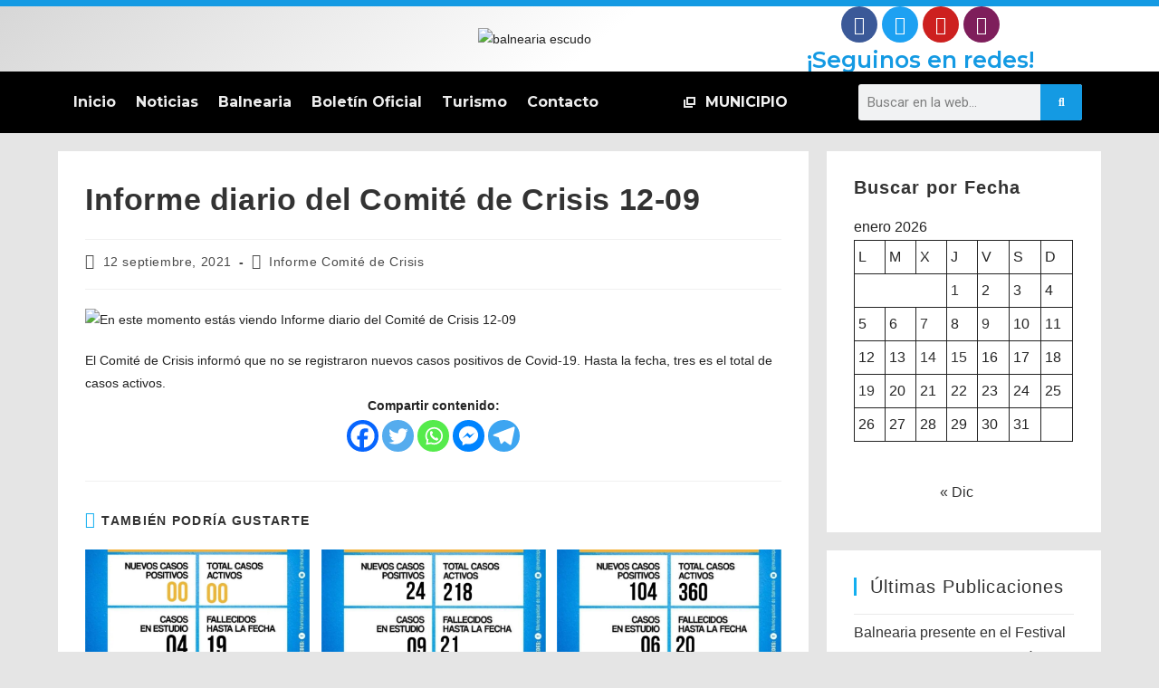

--- FILE ---
content_type: text/html; charset=UTF-8
request_url: https://municipalidadbalnearia.gob.ar/informe-diario-del-comite-de-crisis-12-09/
body_size: 31377
content:
<!DOCTYPE html>
<html class="html" lang="es">
<head>
	<meta charset="UTF-8">
	<link rel="profile" href="https://gmpg.org/xfn/11">

	<meta name='robots' content='index, follow, max-image-preview:large, max-snippet:-1, max-video-preview:-1' />
<meta name="viewport" content="width=device-width, initial-scale=1">
	<!-- This site is optimized with the Yoast SEO plugin v21.7 - https://yoast.com/wordpress/plugins/seo/ -->
	<title>Informe diario del Comité de Crisis 12-09 - Municipalidad de Balnearia</title>
	<link rel="canonical" href="https://municipalidadbalnearia.gob.ar/informe-diario-del-comite-de-crisis-12-09/" />
	<meta property="og:locale" content="es_ES" />
	<meta property="og:type" content="article" />
	<meta property="og:title" content="Informe diario del Comité de Crisis 12-09 - Municipalidad de Balnearia" />
	<meta property="og:description" content="El Comité de Crisis informó que no se registraron nuevos casos positivos de Covid-19. Hasta la fecha, tres es el total de casos activos. Compartir contenido:" />
	<meta property="og:url" content="https://municipalidadbalnearia.gob.ar/informe-diario-del-comite-de-crisis-12-09/" />
	<meta property="og:site_name" content="Municipalidad de Balnearia" />
	<meta property="article:publisher" content="https://www.facebook.com/municipalidadbalnearia" />
	<meta property="article:published_time" content="2021-09-12T18:48:19+00:00" />
	<meta property="article:modified_time" content="2021-09-17T13:38:48+00:00" />
	<meta property="og:image" content="https://municipalidadbalnearia.gob.ar/wp-content/uploads/2021/09/241879062_4271081792940192_8326010689526489943_n.jpg" />
	<meta property="og:image:width" content="1349" />
	<meta property="og:image:height" content="1687" />
	<meta property="og:image:type" content="image/jpeg" />
	<meta name="author" content="Mariana" />
	<meta name="twitter:card" content="summary_large_image" />
	<meta name="twitter:label1" content="Escrito por" />
	<meta name="twitter:data1" content="Mariana" />
	<meta name="twitter:label2" content="Tiempo de lectura" />
	<meta name="twitter:data2" content="1 minuto" />
	<script type="application/ld+json" class="yoast-schema-graph">{"@context":"https://schema.org","@graph":[{"@type":"Article","@id":"https://municipalidadbalnearia.gob.ar/informe-diario-del-comite-de-crisis-12-09/#article","isPartOf":{"@id":"https://municipalidadbalnearia.gob.ar/informe-diario-del-comite-de-crisis-12-09/"},"author":{"name":"Mariana","@id":"https://municipalidadbalnearia.gob.ar/#/schema/person/e00b88aaf972af7056618b021932b605"},"headline":"Informe diario del Comité de Crisis 12-09","datePublished":"2021-09-12T18:48:19+00:00","dateModified":"2021-09-17T13:38:48+00:00","mainEntityOfPage":{"@id":"https://municipalidadbalnearia.gob.ar/informe-diario-del-comite-de-crisis-12-09/"},"wordCount":31,"publisher":{"@id":"https://municipalidadbalnearia.gob.ar/#organization"},"image":{"@id":"https://municipalidadbalnearia.gob.ar/informe-diario-del-comite-de-crisis-12-09/#primaryimage"},"thumbnailUrl":"https://municipalidadbalnearia.gob.ar/wp-content/uploads/2021/09/241879062_4271081792940192_8326010689526489943_n.jpg","articleSection":["Informe Comité de Crisis"],"inLanguage":"es"},{"@type":"WebPage","@id":"https://municipalidadbalnearia.gob.ar/informe-diario-del-comite-de-crisis-12-09/","url":"https://municipalidadbalnearia.gob.ar/informe-diario-del-comite-de-crisis-12-09/","name":"Informe diario del Comité de Crisis 12-09 - Municipalidad de Balnearia","isPartOf":{"@id":"https://municipalidadbalnearia.gob.ar/#website"},"primaryImageOfPage":{"@id":"https://municipalidadbalnearia.gob.ar/informe-diario-del-comite-de-crisis-12-09/#primaryimage"},"image":{"@id":"https://municipalidadbalnearia.gob.ar/informe-diario-del-comite-de-crisis-12-09/#primaryimage"},"thumbnailUrl":"https://municipalidadbalnearia.gob.ar/wp-content/uploads/2021/09/241879062_4271081792940192_8326010689526489943_n.jpg","datePublished":"2021-09-12T18:48:19+00:00","dateModified":"2021-09-17T13:38:48+00:00","breadcrumb":{"@id":"https://municipalidadbalnearia.gob.ar/informe-diario-del-comite-de-crisis-12-09/#breadcrumb"},"inLanguage":"es","potentialAction":[{"@type":"ReadAction","target":["https://municipalidadbalnearia.gob.ar/informe-diario-del-comite-de-crisis-12-09/"]}]},{"@type":"ImageObject","inLanguage":"es","@id":"https://municipalidadbalnearia.gob.ar/informe-diario-del-comite-de-crisis-12-09/#primaryimage","url":"https://municipalidadbalnearia.gob.ar/wp-content/uploads/2021/09/241879062_4271081792940192_8326010689526489943_n.jpg","contentUrl":"https://municipalidadbalnearia.gob.ar/wp-content/uploads/2021/09/241879062_4271081792940192_8326010689526489943_n.jpg","width":1349,"height":1687},{"@type":"BreadcrumbList","@id":"https://municipalidadbalnearia.gob.ar/informe-diario-del-comite-de-crisis-12-09/#breadcrumb","itemListElement":[{"@type":"ListItem","position":1,"name":"Inicio","item":"https://municipalidadbalnearia.gob.ar/"},{"@type":"ListItem","position":2,"name":"Informe diario del Comité de Crisis 12-09"}]},{"@type":"WebSite","@id":"https://municipalidadbalnearia.gob.ar/#website","url":"https://municipalidadbalnearia.gob.ar/","name":"Municipalidad de Balnearia","description":"Construyendo Futuro","publisher":{"@id":"https://municipalidadbalnearia.gob.ar/#organization"},"alternateName":"MuniBal","potentialAction":[{"@type":"SearchAction","target":{"@type":"EntryPoint","urlTemplate":"https://municipalidadbalnearia.gob.ar/?s={search_term_string}"},"query-input":"required name=search_term_string"}],"inLanguage":"es"},{"@type":"Organization","@id":"https://municipalidadbalnearia.gob.ar/#organization","name":"Municipalidad Balnearia","alternateName":"MuniBal","url":"https://municipalidadbalnearia.gob.ar/","logo":{"@type":"ImageObject","inLanguage":"es","@id":"https://municipalidadbalnearia.gob.ar/#/schema/logo/image/","url":"https://municipalidadbalnearia.gob.ar/wp-content/uploads/2025/06/municipalidad-de-balnearia.png","contentUrl":"https://municipalidadbalnearia.gob.ar/wp-content/uploads/2025/06/municipalidad-de-balnearia.png","width":320,"height":85,"caption":"Municipalidad Balnearia"},"image":{"@id":"https://municipalidadbalnearia.gob.ar/#/schema/logo/image/"},"sameAs":["https://www.facebook.com/municipalidadbalnearia","https://www.instagram.com/municipalidadbalnearia"]},{"@type":"Person","@id":"https://municipalidadbalnearia.gob.ar/#/schema/person/e00b88aaf972af7056618b021932b605","name":"Mariana","image":{"@type":"ImageObject","inLanguage":"es","@id":"https://municipalidadbalnearia.gob.ar/#/schema/person/image/","url":"https://secure.gravatar.com/avatar/fd008d902850dbebf9b4d2581a1df6bd?s=96&d=mm&r=g","contentUrl":"https://secure.gravatar.com/avatar/fd008d902850dbebf9b4d2581a1df6bd?s=96&d=mm&r=g","caption":"Mariana"}}]}</script>
	<!-- / Yoast SEO plugin. -->


<link rel='dns-prefetch' href='//www.googletagmanager.com' />
<link rel="alternate" type="application/rss+xml" title="Municipalidad de Balnearia &raquo; Feed" href="https://municipalidadbalnearia.gob.ar/feed/" />
<link rel="alternate" type="application/rss+xml" title="Municipalidad de Balnearia &raquo; Feed de los comentarios" href="https://municipalidadbalnearia.gob.ar/comments/feed/" />
<script>
window._wpemojiSettings = {"baseUrl":"https:\/\/s.w.org\/images\/core\/emoji\/14.0.0\/72x72\/","ext":".png","svgUrl":"https:\/\/s.w.org\/images\/core\/emoji\/14.0.0\/svg\/","svgExt":".svg","source":{"concatemoji":"https:\/\/municipalidadbalnearia.gob.ar\/wp-includes\/js\/wp-emoji-release.min.js?ver=6.4.7"}};
/*! This file is auto-generated */
!function(i,n){var o,s,e;function c(e){try{var t={supportTests:e,timestamp:(new Date).valueOf()};sessionStorage.setItem(o,JSON.stringify(t))}catch(e){}}function p(e,t,n){e.clearRect(0,0,e.canvas.width,e.canvas.height),e.fillText(t,0,0);var t=new Uint32Array(e.getImageData(0,0,e.canvas.width,e.canvas.height).data),r=(e.clearRect(0,0,e.canvas.width,e.canvas.height),e.fillText(n,0,0),new Uint32Array(e.getImageData(0,0,e.canvas.width,e.canvas.height).data));return t.every(function(e,t){return e===r[t]})}function u(e,t,n){switch(t){case"flag":return n(e,"\ud83c\udff3\ufe0f\u200d\u26a7\ufe0f","\ud83c\udff3\ufe0f\u200b\u26a7\ufe0f")?!1:!n(e,"\ud83c\uddfa\ud83c\uddf3","\ud83c\uddfa\u200b\ud83c\uddf3")&&!n(e,"\ud83c\udff4\udb40\udc67\udb40\udc62\udb40\udc65\udb40\udc6e\udb40\udc67\udb40\udc7f","\ud83c\udff4\u200b\udb40\udc67\u200b\udb40\udc62\u200b\udb40\udc65\u200b\udb40\udc6e\u200b\udb40\udc67\u200b\udb40\udc7f");case"emoji":return!n(e,"\ud83e\udef1\ud83c\udffb\u200d\ud83e\udef2\ud83c\udfff","\ud83e\udef1\ud83c\udffb\u200b\ud83e\udef2\ud83c\udfff")}return!1}function f(e,t,n){var r="undefined"!=typeof WorkerGlobalScope&&self instanceof WorkerGlobalScope?new OffscreenCanvas(300,150):i.createElement("canvas"),a=r.getContext("2d",{willReadFrequently:!0}),o=(a.textBaseline="top",a.font="600 32px Arial",{});return e.forEach(function(e){o[e]=t(a,e,n)}),o}function t(e){var t=i.createElement("script");t.src=e,t.defer=!0,i.head.appendChild(t)}"undefined"!=typeof Promise&&(o="wpEmojiSettingsSupports",s=["flag","emoji"],n.supports={everything:!0,everythingExceptFlag:!0},e=new Promise(function(e){i.addEventListener("DOMContentLoaded",e,{once:!0})}),new Promise(function(t){var n=function(){try{var e=JSON.parse(sessionStorage.getItem(o));if("object"==typeof e&&"number"==typeof e.timestamp&&(new Date).valueOf()<e.timestamp+604800&&"object"==typeof e.supportTests)return e.supportTests}catch(e){}return null}();if(!n){if("undefined"!=typeof Worker&&"undefined"!=typeof OffscreenCanvas&&"undefined"!=typeof URL&&URL.createObjectURL&&"undefined"!=typeof Blob)try{var e="postMessage("+f.toString()+"("+[JSON.stringify(s),u.toString(),p.toString()].join(",")+"));",r=new Blob([e],{type:"text/javascript"}),a=new Worker(URL.createObjectURL(r),{name:"wpTestEmojiSupports"});return void(a.onmessage=function(e){c(n=e.data),a.terminate(),t(n)})}catch(e){}c(n=f(s,u,p))}t(n)}).then(function(e){for(var t in e)n.supports[t]=e[t],n.supports.everything=n.supports.everything&&n.supports[t],"flag"!==t&&(n.supports.everythingExceptFlag=n.supports.everythingExceptFlag&&n.supports[t]);n.supports.everythingExceptFlag=n.supports.everythingExceptFlag&&!n.supports.flag,n.DOMReady=!1,n.readyCallback=function(){n.DOMReady=!0}}).then(function(){return e}).then(function(){var e;n.supports.everything||(n.readyCallback(),(e=n.source||{}).concatemoji?t(e.concatemoji):e.wpemoji&&e.twemoji&&(t(e.twemoji),t(e.wpemoji)))}))}((window,document),window._wpemojiSettings);
</script>

<style id='wp-emoji-styles-inline-css'>

	img.wp-smiley, img.emoji {
		display: inline !important;
		border: none !important;
		box-shadow: none !important;
		height: 1em !important;
		width: 1em !important;
		margin: 0 0.07em !important;
		vertical-align: -0.1em !important;
		background: none !important;
		padding: 0 !important;
	}
</style>
<link rel='stylesheet' id='wp-block-library-css' href='https://municipalidadbalnearia.gob.ar/wp-includes/css/dist/block-library/style.min.css?ver=6.4.7' media='all' />
<style id='wp-block-library-theme-inline-css'>
.wp-block-audio figcaption{color:#555;font-size:13px;text-align:center}.is-dark-theme .wp-block-audio figcaption{color:hsla(0,0%,100%,.65)}.wp-block-audio{margin:0 0 1em}.wp-block-code{border:1px solid #ccc;border-radius:4px;font-family:Menlo,Consolas,monaco,monospace;padding:.8em 1em}.wp-block-embed figcaption{color:#555;font-size:13px;text-align:center}.is-dark-theme .wp-block-embed figcaption{color:hsla(0,0%,100%,.65)}.wp-block-embed{margin:0 0 1em}.blocks-gallery-caption{color:#555;font-size:13px;text-align:center}.is-dark-theme .blocks-gallery-caption{color:hsla(0,0%,100%,.65)}.wp-block-image figcaption{color:#555;font-size:13px;text-align:center}.is-dark-theme .wp-block-image figcaption{color:hsla(0,0%,100%,.65)}.wp-block-image{margin:0 0 1em}.wp-block-pullquote{border-bottom:4px solid;border-top:4px solid;color:currentColor;margin-bottom:1.75em}.wp-block-pullquote cite,.wp-block-pullquote footer,.wp-block-pullquote__citation{color:currentColor;font-size:.8125em;font-style:normal;text-transform:uppercase}.wp-block-quote{border-left:.25em solid;margin:0 0 1.75em;padding-left:1em}.wp-block-quote cite,.wp-block-quote footer{color:currentColor;font-size:.8125em;font-style:normal;position:relative}.wp-block-quote.has-text-align-right{border-left:none;border-right:.25em solid;padding-left:0;padding-right:1em}.wp-block-quote.has-text-align-center{border:none;padding-left:0}.wp-block-quote.is-large,.wp-block-quote.is-style-large,.wp-block-quote.is-style-plain{border:none}.wp-block-search .wp-block-search__label{font-weight:700}.wp-block-search__button{border:1px solid #ccc;padding:.375em .625em}:where(.wp-block-group.has-background){padding:1.25em 2.375em}.wp-block-separator.has-css-opacity{opacity:.4}.wp-block-separator{border:none;border-bottom:2px solid;margin-left:auto;margin-right:auto}.wp-block-separator.has-alpha-channel-opacity{opacity:1}.wp-block-separator:not(.is-style-wide):not(.is-style-dots){width:100px}.wp-block-separator.has-background:not(.is-style-dots){border-bottom:none;height:1px}.wp-block-separator.has-background:not(.is-style-wide):not(.is-style-dots){height:2px}.wp-block-table{margin:0 0 1em}.wp-block-table td,.wp-block-table th{word-break:normal}.wp-block-table figcaption{color:#555;font-size:13px;text-align:center}.is-dark-theme .wp-block-table figcaption{color:hsla(0,0%,100%,.65)}.wp-block-video figcaption{color:#555;font-size:13px;text-align:center}.is-dark-theme .wp-block-video figcaption{color:hsla(0,0%,100%,.65)}.wp-block-video{margin:0 0 1em}.wp-block-template-part.has-background{margin-bottom:0;margin-top:0;padding:1.25em 2.375em}
</style>
<style id='pdfemb-pdf-embedder-viewer-style-inline-css'>
.wp-block-pdfemb-pdf-embedder-viewer{max-width:none}

</style>
<style id='classic-theme-styles-inline-css'>
/*! This file is auto-generated */
.wp-block-button__link{color:#fff;background-color:#32373c;border-radius:9999px;box-shadow:none;text-decoration:none;padding:calc(.667em + 2px) calc(1.333em + 2px);font-size:1.125em}.wp-block-file__button{background:#32373c;color:#fff;text-decoration:none}
</style>
<style id='global-styles-inline-css'>
body{--wp--preset--color--black: #000000;--wp--preset--color--cyan-bluish-gray: #abb8c3;--wp--preset--color--white: #ffffff;--wp--preset--color--pale-pink: #f78da7;--wp--preset--color--vivid-red: #cf2e2e;--wp--preset--color--luminous-vivid-orange: #ff6900;--wp--preset--color--luminous-vivid-amber: #fcb900;--wp--preset--color--light-green-cyan: #7bdcb5;--wp--preset--color--vivid-green-cyan: #00d084;--wp--preset--color--pale-cyan-blue: #8ed1fc;--wp--preset--color--vivid-cyan-blue: #0693e3;--wp--preset--color--vivid-purple: #9b51e0;--wp--preset--gradient--vivid-cyan-blue-to-vivid-purple: linear-gradient(135deg,rgba(6,147,227,1) 0%,rgb(155,81,224) 100%);--wp--preset--gradient--light-green-cyan-to-vivid-green-cyan: linear-gradient(135deg,rgb(122,220,180) 0%,rgb(0,208,130) 100%);--wp--preset--gradient--luminous-vivid-amber-to-luminous-vivid-orange: linear-gradient(135deg,rgba(252,185,0,1) 0%,rgba(255,105,0,1) 100%);--wp--preset--gradient--luminous-vivid-orange-to-vivid-red: linear-gradient(135deg,rgba(255,105,0,1) 0%,rgb(207,46,46) 100%);--wp--preset--gradient--very-light-gray-to-cyan-bluish-gray: linear-gradient(135deg,rgb(238,238,238) 0%,rgb(169,184,195) 100%);--wp--preset--gradient--cool-to-warm-spectrum: linear-gradient(135deg,rgb(74,234,220) 0%,rgb(151,120,209) 20%,rgb(207,42,186) 40%,rgb(238,44,130) 60%,rgb(251,105,98) 80%,rgb(254,248,76) 100%);--wp--preset--gradient--blush-light-purple: linear-gradient(135deg,rgb(255,206,236) 0%,rgb(152,150,240) 100%);--wp--preset--gradient--blush-bordeaux: linear-gradient(135deg,rgb(254,205,165) 0%,rgb(254,45,45) 50%,rgb(107,0,62) 100%);--wp--preset--gradient--luminous-dusk: linear-gradient(135deg,rgb(255,203,112) 0%,rgb(199,81,192) 50%,rgb(65,88,208) 100%);--wp--preset--gradient--pale-ocean: linear-gradient(135deg,rgb(255,245,203) 0%,rgb(182,227,212) 50%,rgb(51,167,181) 100%);--wp--preset--gradient--electric-grass: linear-gradient(135deg,rgb(202,248,128) 0%,rgb(113,206,126) 100%);--wp--preset--gradient--midnight: linear-gradient(135deg,rgb(2,3,129) 0%,rgb(40,116,252) 100%);--wp--preset--font-size--small: 13px;--wp--preset--font-size--medium: 20px;--wp--preset--font-size--large: 36px;--wp--preset--font-size--x-large: 42px;--wp--preset--spacing--20: 0.44rem;--wp--preset--spacing--30: 0.67rem;--wp--preset--spacing--40: 1rem;--wp--preset--spacing--50: 1.5rem;--wp--preset--spacing--60: 2.25rem;--wp--preset--spacing--70: 3.38rem;--wp--preset--spacing--80: 5.06rem;--wp--preset--shadow--natural: 6px 6px 9px rgba(0, 0, 0, 0.2);--wp--preset--shadow--deep: 12px 12px 50px rgba(0, 0, 0, 0.4);--wp--preset--shadow--sharp: 6px 6px 0px rgba(0, 0, 0, 0.2);--wp--preset--shadow--outlined: 6px 6px 0px -3px rgba(255, 255, 255, 1), 6px 6px rgba(0, 0, 0, 1);--wp--preset--shadow--crisp: 6px 6px 0px rgba(0, 0, 0, 1);}:where(.is-layout-flex){gap: 0.5em;}:where(.is-layout-grid){gap: 0.5em;}body .is-layout-flow > .alignleft{float: left;margin-inline-start: 0;margin-inline-end: 2em;}body .is-layout-flow > .alignright{float: right;margin-inline-start: 2em;margin-inline-end: 0;}body .is-layout-flow > .aligncenter{margin-left: auto !important;margin-right: auto !important;}body .is-layout-constrained > .alignleft{float: left;margin-inline-start: 0;margin-inline-end: 2em;}body .is-layout-constrained > .alignright{float: right;margin-inline-start: 2em;margin-inline-end: 0;}body .is-layout-constrained > .aligncenter{margin-left: auto !important;margin-right: auto !important;}body .is-layout-constrained > :where(:not(.alignleft):not(.alignright):not(.alignfull)){max-width: var(--wp--style--global--content-size);margin-left: auto !important;margin-right: auto !important;}body .is-layout-constrained > .alignwide{max-width: var(--wp--style--global--wide-size);}body .is-layout-flex{display: flex;}body .is-layout-flex{flex-wrap: wrap;align-items: center;}body .is-layout-flex > *{margin: 0;}body .is-layout-grid{display: grid;}body .is-layout-grid > *{margin: 0;}:where(.wp-block-columns.is-layout-flex){gap: 2em;}:where(.wp-block-columns.is-layout-grid){gap: 2em;}:where(.wp-block-post-template.is-layout-flex){gap: 1.25em;}:where(.wp-block-post-template.is-layout-grid){gap: 1.25em;}.has-black-color{color: var(--wp--preset--color--black) !important;}.has-cyan-bluish-gray-color{color: var(--wp--preset--color--cyan-bluish-gray) !important;}.has-white-color{color: var(--wp--preset--color--white) !important;}.has-pale-pink-color{color: var(--wp--preset--color--pale-pink) !important;}.has-vivid-red-color{color: var(--wp--preset--color--vivid-red) !important;}.has-luminous-vivid-orange-color{color: var(--wp--preset--color--luminous-vivid-orange) !important;}.has-luminous-vivid-amber-color{color: var(--wp--preset--color--luminous-vivid-amber) !important;}.has-light-green-cyan-color{color: var(--wp--preset--color--light-green-cyan) !important;}.has-vivid-green-cyan-color{color: var(--wp--preset--color--vivid-green-cyan) !important;}.has-pale-cyan-blue-color{color: var(--wp--preset--color--pale-cyan-blue) !important;}.has-vivid-cyan-blue-color{color: var(--wp--preset--color--vivid-cyan-blue) !important;}.has-vivid-purple-color{color: var(--wp--preset--color--vivid-purple) !important;}.has-black-background-color{background-color: var(--wp--preset--color--black) !important;}.has-cyan-bluish-gray-background-color{background-color: var(--wp--preset--color--cyan-bluish-gray) !important;}.has-white-background-color{background-color: var(--wp--preset--color--white) !important;}.has-pale-pink-background-color{background-color: var(--wp--preset--color--pale-pink) !important;}.has-vivid-red-background-color{background-color: var(--wp--preset--color--vivid-red) !important;}.has-luminous-vivid-orange-background-color{background-color: var(--wp--preset--color--luminous-vivid-orange) !important;}.has-luminous-vivid-amber-background-color{background-color: var(--wp--preset--color--luminous-vivid-amber) !important;}.has-light-green-cyan-background-color{background-color: var(--wp--preset--color--light-green-cyan) !important;}.has-vivid-green-cyan-background-color{background-color: var(--wp--preset--color--vivid-green-cyan) !important;}.has-pale-cyan-blue-background-color{background-color: var(--wp--preset--color--pale-cyan-blue) !important;}.has-vivid-cyan-blue-background-color{background-color: var(--wp--preset--color--vivid-cyan-blue) !important;}.has-vivid-purple-background-color{background-color: var(--wp--preset--color--vivid-purple) !important;}.has-black-border-color{border-color: var(--wp--preset--color--black) !important;}.has-cyan-bluish-gray-border-color{border-color: var(--wp--preset--color--cyan-bluish-gray) !important;}.has-white-border-color{border-color: var(--wp--preset--color--white) !important;}.has-pale-pink-border-color{border-color: var(--wp--preset--color--pale-pink) !important;}.has-vivid-red-border-color{border-color: var(--wp--preset--color--vivid-red) !important;}.has-luminous-vivid-orange-border-color{border-color: var(--wp--preset--color--luminous-vivid-orange) !important;}.has-luminous-vivid-amber-border-color{border-color: var(--wp--preset--color--luminous-vivid-amber) !important;}.has-light-green-cyan-border-color{border-color: var(--wp--preset--color--light-green-cyan) !important;}.has-vivid-green-cyan-border-color{border-color: var(--wp--preset--color--vivid-green-cyan) !important;}.has-pale-cyan-blue-border-color{border-color: var(--wp--preset--color--pale-cyan-blue) !important;}.has-vivid-cyan-blue-border-color{border-color: var(--wp--preset--color--vivid-cyan-blue) !important;}.has-vivid-purple-border-color{border-color: var(--wp--preset--color--vivid-purple) !important;}.has-vivid-cyan-blue-to-vivid-purple-gradient-background{background: var(--wp--preset--gradient--vivid-cyan-blue-to-vivid-purple) !important;}.has-light-green-cyan-to-vivid-green-cyan-gradient-background{background: var(--wp--preset--gradient--light-green-cyan-to-vivid-green-cyan) !important;}.has-luminous-vivid-amber-to-luminous-vivid-orange-gradient-background{background: var(--wp--preset--gradient--luminous-vivid-amber-to-luminous-vivid-orange) !important;}.has-luminous-vivid-orange-to-vivid-red-gradient-background{background: var(--wp--preset--gradient--luminous-vivid-orange-to-vivid-red) !important;}.has-very-light-gray-to-cyan-bluish-gray-gradient-background{background: var(--wp--preset--gradient--very-light-gray-to-cyan-bluish-gray) !important;}.has-cool-to-warm-spectrum-gradient-background{background: var(--wp--preset--gradient--cool-to-warm-spectrum) !important;}.has-blush-light-purple-gradient-background{background: var(--wp--preset--gradient--blush-light-purple) !important;}.has-blush-bordeaux-gradient-background{background: var(--wp--preset--gradient--blush-bordeaux) !important;}.has-luminous-dusk-gradient-background{background: var(--wp--preset--gradient--luminous-dusk) !important;}.has-pale-ocean-gradient-background{background: var(--wp--preset--gradient--pale-ocean) !important;}.has-electric-grass-gradient-background{background: var(--wp--preset--gradient--electric-grass) !important;}.has-midnight-gradient-background{background: var(--wp--preset--gradient--midnight) !important;}.has-small-font-size{font-size: var(--wp--preset--font-size--small) !important;}.has-medium-font-size{font-size: var(--wp--preset--font-size--medium) !important;}.has-large-font-size{font-size: var(--wp--preset--font-size--large) !important;}.has-x-large-font-size{font-size: var(--wp--preset--font-size--x-large) !important;}
.wp-block-navigation a:where(:not(.wp-element-button)){color: inherit;}
:where(.wp-block-post-template.is-layout-flex){gap: 1.25em;}:where(.wp-block-post-template.is-layout-grid){gap: 1.25em;}
:where(.wp-block-columns.is-layout-flex){gap: 2em;}:where(.wp-block-columns.is-layout-grid){gap: 2em;}
.wp-block-pullquote{font-size: 1.5em;line-height: 1.6;}
</style>
<link rel='stylesheet' id='contact-form-7-css' href='https://municipalidadbalnearia.gob.ar/wp-content/plugins/contact-form-7/includes/css/styles.css?ver=5.9.8' media='all' />
<link rel='stylesheet' id='hfe-style-css' href='https://municipalidadbalnearia.gob.ar/wp-content/plugins/header-footer-elementor/assets/css/header-footer-elementor.css?ver=1.6.23' media='all' />
<link rel='stylesheet' id='elementor-icons-css' href='https://municipalidadbalnearia.gob.ar/wp-content/plugins/elementor/assets/lib/eicons/css/elementor-icons.min.css?ver=5.25.0' media='all' />
<link rel='stylesheet' id='elementor-frontend-css' href='https://municipalidadbalnearia.gob.ar/wp-content/plugins/elementor/assets/css/frontend.min.css?ver=3.18.3' media='all' />
<link rel='stylesheet' id='swiper-css' href='https://municipalidadbalnearia.gob.ar/wp-content/plugins/elementor/assets/lib/swiper/css/swiper.min.css?ver=5.3.6' media='all' />
<link rel='stylesheet' id='elementor-post-6543-css' href='https://municipalidadbalnearia.gob.ar/wp-content/uploads/elementor/css/post-6543.css?ver=1704493404' media='all' />
<link rel='stylesheet' id='elementor-pro-css' href='https://municipalidadbalnearia.gob.ar/wp-content/plugins/elementor-pro/assets/css/frontend.min.css?ver=3.12.2' media='all' />
<link rel='stylesheet' id='font-awesome-5-all-css' href='https://municipalidadbalnearia.gob.ar/wp-content/plugins/elementor/assets/lib/font-awesome/css/all.min.css?ver=3.18.3' media='all' />
<link rel='stylesheet' id='font-awesome-4-shim-css' href='https://municipalidadbalnearia.gob.ar/wp-content/plugins/elementor/assets/lib/font-awesome/css/v4-shims.min.css?ver=3.18.3' media='all' />
<link rel='stylesheet' id='elementor-global-css' href='https://municipalidadbalnearia.gob.ar/wp-content/uploads/elementor/css/global.css?ver=1704493405' media='all' />
<link rel='stylesheet' id='elementor-post-8183-css' href='https://municipalidadbalnearia.gob.ar/wp-content/uploads/elementor/css/post-8183.css?ver=1704493405' media='all' />
<link rel='stylesheet' id='hfe-widgets-style-css' href='https://municipalidadbalnearia.gob.ar/wp-content/plugins/header-footer-elementor/inc/widgets-css/frontend.css?ver=1.6.23' media='all' />
<link rel='stylesheet' id='elementor-post-8240-css' href='https://municipalidadbalnearia.gob.ar/wp-content/uploads/elementor/css/post-8240.css?ver=1751900099' media='all' />
<link rel='stylesheet' id='font-awesome-css' href='https://municipalidadbalnearia.gob.ar/wp-content/themes/oceanwp/assets/fonts/fontawesome/css/all.min.css?ver=6.7.2' media='all' />
<link rel='stylesheet' id='simple-line-icons-css' href='https://municipalidadbalnearia.gob.ar/wp-content/themes/oceanwp/assets/css/third/simple-line-icons.min.css?ver=2.4.0' media='all' />
<link rel='stylesheet' id='oceanwp-style-css' href='https://municipalidadbalnearia.gob.ar/wp-content/themes/oceanwp/assets/css/style.min.css?ver=4.0.9' media='all' />
<link rel='stylesheet' id='heateor_sss_frontend_css-css' href='https://municipalidadbalnearia.gob.ar/wp-content/plugins/sassy-social-share/public/css/sassy-social-share-public.css?ver=3.3.76' media='all' />
<style id='heateor_sss_frontend_css-inline-css'>
.heateor_sss_button_instagram span.heateor_sss_svg,a.heateor_sss_instagram span.heateor_sss_svg{background:radial-gradient(circle at 30% 107%,#fdf497 0,#fdf497 5%,#fd5949 45%,#d6249f 60%,#285aeb 90%)}.heateor_sss_horizontal_sharing .heateor_sss_svg,.heateor_sss_standard_follow_icons_container .heateor_sss_svg{color:#fff;border-width:0px;border-style:solid;border-color:transparent}.heateor_sss_horizontal_sharing .heateorSssTCBackground{color:#666}.heateor_sss_horizontal_sharing span.heateor_sss_svg:hover,.heateor_sss_standard_follow_icons_container span.heateor_sss_svg:hover{border-color:transparent;}.heateor_sss_vertical_sharing span.heateor_sss_svg,.heateor_sss_floating_follow_icons_container span.heateor_sss_svg{color:#fff;border-width:0px;border-style:solid;border-color:transparent;}.heateor_sss_vertical_sharing .heateorSssTCBackground{color:#666;}.heateor_sss_vertical_sharing span.heateor_sss_svg:hover,.heateor_sss_floating_follow_icons_container span.heateor_sss_svg:hover{border-color:transparent;}@media screen and (max-width:783px) {.heateor_sss_vertical_sharing{display:none!important}}div.heateor_sss_sharing_title{text-align:center}div.heateor_sss_sharing_ul{width:100%;text-align:center;}div.heateor_sss_horizontal_sharing div.heateor_sss_sharing_ul a{float:none!important;display:inline-block;}
</style>
<link rel='stylesheet' id='google-fonts-1-css' href='https://fonts.googleapis.com/css?family=Montserrat%3A100%2C100italic%2C200%2C200italic%2C300%2C300italic%2C400%2C400italic%2C500%2C500italic%2C600%2C600italic%2C700%2C700italic%2C800%2C800italic%2C900%2C900italic%7CMerriweather%3A100%2C100italic%2C200%2C200italic%2C300%2C300italic%2C400%2C400italic%2C500%2C500italic%2C600%2C600italic%2C700%2C700italic%2C800%2C800italic%2C900%2C900italic%7CRoboto%3A100%2C100italic%2C200%2C200italic%2C300%2C300italic%2C400%2C400italic%2C500%2C500italic%2C600%2C600italic%2C700%2C700italic%2C800%2C800italic%2C900%2C900italic&#038;display=auto&#038;ver=6.4.7' media='all' />
<link rel='stylesheet' id='elementor-icons-shared-0-css' href='https://municipalidadbalnearia.gob.ar/wp-content/plugins/elementor/assets/lib/font-awesome/css/fontawesome.min.css?ver=5.15.3' media='all' />
<link rel='stylesheet' id='elementor-icons-fa-brands-css' href='https://municipalidadbalnearia.gob.ar/wp-content/plugins/elementor/assets/lib/font-awesome/css/brands.min.css?ver=5.15.3' media='all' />
<link rel='stylesheet' id='elementor-icons-fa-solid-css' href='https://municipalidadbalnearia.gob.ar/wp-content/plugins/elementor/assets/lib/font-awesome/css/solid.min.css?ver=5.15.3' media='all' />
<link rel="preconnect" href="https://fonts.gstatic.com/" crossorigin><script src="https://municipalidadbalnearia.gob.ar/wp-content/plugins/elementor/assets/lib/font-awesome/js/v4-shims.min.js?ver=3.18.3" id="font-awesome-4-shim-js"></script>
<script src="https://municipalidadbalnearia.gob.ar/wp-includes/js/jquery/jquery.min.js?ver=3.7.1" id="jquery-core-js"></script>
<script src="https://municipalidadbalnearia.gob.ar/wp-includes/js/jquery/jquery-migrate.min.js?ver=3.4.1" id="jquery-migrate-js"></script>
<link rel="https://api.w.org/" href="https://municipalidadbalnearia.gob.ar/wp-json/" /><link rel="alternate" type="application/json" href="https://municipalidadbalnearia.gob.ar/wp-json/wp/v2/posts/8573" /><link rel="EditURI" type="application/rsd+xml" title="RSD" href="https://municipalidadbalnearia.gob.ar/xmlrpc.php?rsd" />
<meta name="generator" content="WordPress 6.4.7" />
<link rel='shortlink' href='https://municipalidadbalnearia.gob.ar/?p=8573' />
<link rel="alternate" type="application/json+oembed" href="https://municipalidadbalnearia.gob.ar/wp-json/oembed/1.0/embed?url=https%3A%2F%2Fmunicipalidadbalnearia.gob.ar%2Finforme-diario-del-comite-de-crisis-12-09%2F" />
<link rel="alternate" type="text/xml+oembed" href="https://municipalidadbalnearia.gob.ar/wp-json/oembed/1.0/embed?url=https%3A%2F%2Fmunicipalidadbalnearia.gob.ar%2Finforme-diario-del-comite-de-crisis-12-09%2F&#038;format=xml" />
<meta name="generator" content="Site Kit by Google 1.170.0" /><meta name="generator" content="Elementor 3.18.3; features: e_dom_optimization, e_optimized_assets_loading, additional_custom_breakpoints, block_editor_assets_optimize, e_image_loading_optimization; settings: css_print_method-external, google_font-enabled, font_display-auto">
<link rel="icon" href="https://municipalidadbalnearia.gob.ar/wp-content/uploads/2015/12/cropped-escudo-32x32.png" sizes="32x32" />
<link rel="icon" href="https://municipalidadbalnearia.gob.ar/wp-content/uploads/2015/12/cropped-escudo-192x192.png" sizes="192x192" />
<link rel="apple-touch-icon" href="https://municipalidadbalnearia.gob.ar/wp-content/uploads/2015/12/cropped-escudo-180x180.png" />
<meta name="msapplication-TileImage" content="https://municipalidadbalnearia.gob.ar/wp-content/uploads/2015/12/cropped-escudo-270x270.png" />
<!-- OceanWP CSS -->
<style type="text/css">
/* Colors */body,.separate-layout,.has-parallax-footer:not(.separate-layout) #main{background-color:#eaeaea}.separate-layout,.has-parallax-footer.separate-layout #main{background-color:#e5e5e5}body .theme-button,body input[type="submit"],body button[type="submit"],body button,body .button,body div.wpforms-container-full .wpforms-form input[type=submit],body div.wpforms-container-full .wpforms-form button[type=submit],body div.wpforms-container-full .wpforms-form .wpforms-page-button,.woocommerce-cart .wp-element-button,.woocommerce-checkout .wp-element-button,.wp-block-button__link{border-color:#ffffff}body .theme-button:hover,body input[type="submit"]:hover,body button[type="submit"]:hover,body button:hover,body .button:hover,body div.wpforms-container-full .wpforms-form input[type=submit]:hover,body div.wpforms-container-full .wpforms-form input[type=submit]:active,body div.wpforms-container-full .wpforms-form button[type=submit]:hover,body div.wpforms-container-full .wpforms-form button[type=submit]:active,body div.wpforms-container-full .wpforms-form .wpforms-page-button:hover,body div.wpforms-container-full .wpforms-form .wpforms-page-button:active,.woocommerce-cart .wp-element-button:hover,.woocommerce-checkout .wp-element-button:hover,.wp-block-button__link:hover{border-color:#ffffff}/* OceanWP Style Settings CSS */.theme-button,input[type="submit"],button[type="submit"],button,.button,body div.wpforms-container-full .wpforms-form input[type=submit],body div.wpforms-container-full .wpforms-form button[type=submit],body div.wpforms-container-full .wpforms-form .wpforms-page-button{border-style:solid}.theme-button,input[type="submit"],button[type="submit"],button,.button,body div.wpforms-container-full .wpforms-form input[type=submit],body div.wpforms-container-full .wpforms-form button[type=submit],body div.wpforms-container-full .wpforms-form .wpforms-page-button{border-width:1px}form input[type="text"],form input[type="password"],form input[type="email"],form input[type="url"],form input[type="date"],form input[type="month"],form input[type="time"],form input[type="datetime"],form input[type="datetime-local"],form input[type="week"],form input[type="number"],form input[type="search"],form input[type="tel"],form input[type="color"],form select,form textarea,.woocommerce .woocommerce-checkout .select2-container--default .select2-selection--single{border-style:solid}body div.wpforms-container-full .wpforms-form input[type=date],body div.wpforms-container-full .wpforms-form input[type=datetime],body div.wpforms-container-full .wpforms-form input[type=datetime-local],body div.wpforms-container-full .wpforms-form input[type=email],body div.wpforms-container-full .wpforms-form input[type=month],body div.wpforms-container-full .wpforms-form input[type=number],body div.wpforms-container-full .wpforms-form input[type=password],body div.wpforms-container-full .wpforms-form input[type=range],body div.wpforms-container-full .wpforms-form input[type=search],body div.wpforms-container-full .wpforms-form input[type=tel],body div.wpforms-container-full .wpforms-form input[type=text],body div.wpforms-container-full .wpforms-form input[type=time],body div.wpforms-container-full .wpforms-form input[type=url],body div.wpforms-container-full .wpforms-form input[type=week],body div.wpforms-container-full .wpforms-form select,body div.wpforms-container-full .wpforms-form textarea{border-style:solid}form input[type="text"],form input[type="password"],form input[type="email"],form input[type="url"],form input[type="date"],form input[type="month"],form input[type="time"],form input[type="datetime"],form input[type="datetime-local"],form input[type="week"],form input[type="number"],form input[type="search"],form input[type="tel"],form input[type="color"],form select,form textarea{border-radius:3px}body div.wpforms-container-full .wpforms-form input[type=date],body div.wpforms-container-full .wpforms-form input[type=datetime],body div.wpforms-container-full .wpforms-form input[type=datetime-local],body div.wpforms-container-full .wpforms-form input[type=email],body div.wpforms-container-full .wpforms-form input[type=month],body div.wpforms-container-full .wpforms-form input[type=number],body div.wpforms-container-full .wpforms-form input[type=password],body div.wpforms-container-full .wpforms-form input[type=range],body div.wpforms-container-full .wpforms-form input[type=search],body div.wpforms-container-full .wpforms-form input[type=tel],body div.wpforms-container-full .wpforms-form input[type=text],body div.wpforms-container-full .wpforms-form input[type=time],body div.wpforms-container-full .wpforms-form input[type=url],body div.wpforms-container-full .wpforms-form input[type=week],body div.wpforms-container-full .wpforms-form select,body div.wpforms-container-full .wpforms-form textarea{border-radius:3px}/* Header */#site-header.has-header-media .overlay-header-media{background-color:rgba(0,0,0,0.5)}/* Header Image CSS */#site-header{background-image:url(https://municipalidadbalnearia.gob.ar/wp-content/uploads/2022/01/cropped-foto-portada-web1.jpeg)}/* Blog CSS */.ocean-single-post-header ul.meta-item li a:hover{color:#333333}/* Typography */body{font-size:14px;line-height:1.8}h1,h2,h3,h4,h5,h6,.theme-heading,.widget-title,.oceanwp-widget-recent-posts-title,.comment-reply-title,.entry-title,.sidebar-box .widget-title{line-height:1.4}h1{font-size:23px;line-height:1.4}h2{font-size:20px;line-height:1.4}h3{font-size:18px;line-height:1.4}h4{font-size:17px;line-height:1.4}h5{font-size:14px;line-height:1.4}h6{font-size:15px;line-height:1.4}.page-header .page-header-title,.page-header.background-image-page-header .page-header-title{font-size:32px;line-height:1.4}.page-header .page-subheading{font-size:15px;line-height:1.8}.site-breadcrumbs,.site-breadcrumbs a{font-size:13px;line-height:1.4}#top-bar-content,#top-bar-social-alt{font-size:12px;line-height:1.8}#site-logo a.site-logo-text{font-size:24px;line-height:1.8}.dropdown-menu ul li a.menu-link,#site-header.full_screen-header .fs-dropdown-menu ul.sub-menu li a{font-size:12px;line-height:1.2;letter-spacing:.6px}.sidr-class-dropdown-menu li a,a.sidr-class-toggle-sidr-close,#mobile-dropdown ul li a,body #mobile-fullscreen ul li a{font-size:15px;line-height:1.8}.blog-entry.post .blog-entry-header .entry-title a{font-size:24px;line-height:1.4}.ocean-single-post-header .single-post-title{font-size:34px;line-height:1.4;letter-spacing:.6px}.ocean-single-post-header ul.meta-item li,.ocean-single-post-header ul.meta-item li a{font-size:13px;line-height:1.4;letter-spacing:.6px}.ocean-single-post-header .post-author-name,.ocean-single-post-header .post-author-name a{font-size:14px;line-height:1.4;letter-spacing:.6px}.ocean-single-post-header .post-author-description{font-size:12px;line-height:1.4;letter-spacing:.6px}.single-post .entry-title{line-height:1.4;letter-spacing:.6px}.single-post ul.meta li,.single-post ul.meta li a{font-size:14px;line-height:1.4;letter-spacing:.6px}.sidebar-box .widget-title,.sidebar-box.widget_block .wp-block-heading{font-size:20px;line-height:1;letter-spacing:1px}.sidebar-box,.footer-box{font-size:16px}#footer-widgets .footer-box .widget-title{font-size:13px;line-height:1;letter-spacing:1px}#footer-bottom #copyright{font-size:12px;line-height:1}#footer-bottom #footer-bottom-menu{font-size:12px;line-height:1}.woocommerce-store-notice.demo_store{line-height:2;letter-spacing:1.5px}.demo_store .woocommerce-store-notice__dismiss-link{line-height:2;letter-spacing:1.5px}.woocommerce ul.products li.product li.title h2,.woocommerce ul.products li.product li.title a{font-size:14px;line-height:1.5}.woocommerce ul.products li.product li.category,.woocommerce ul.products li.product li.category a{font-size:12px;line-height:1}.woocommerce ul.products li.product .price{font-size:18px;line-height:1}.woocommerce ul.products li.product .button,.woocommerce ul.products li.product .product-inner .added_to_cart{font-size:12px;line-height:1.5;letter-spacing:1px}.woocommerce ul.products li.owp-woo-cond-notice span,.woocommerce ul.products li.owp-woo-cond-notice a{font-size:16px;line-height:1;letter-spacing:1px;font-weight:600;text-transform:capitalize}.woocommerce div.product .product_title{font-size:24px;line-height:1.4;letter-spacing:.6px}.woocommerce div.product p.price{font-size:36px;line-height:1}.woocommerce .owp-btn-normal .summary form button.button,.woocommerce .owp-btn-big .summary form button.button,.woocommerce .owp-btn-very-big .summary form button.button{font-size:12px;line-height:1.5;letter-spacing:1px;text-transform:uppercase}.woocommerce div.owp-woo-single-cond-notice span,.woocommerce div.owp-woo-single-cond-notice a{font-size:18px;line-height:2;letter-spacing:1.5px;font-weight:600;text-transform:capitalize}
</style></head>

<body class="post-template-default single single-post postid-8573 single-format-standard wp-embed-responsive ehf-header ehf-footer ehf-template-oceanwp ehf-stylesheet-oceanwp oceanwp-theme dropdown-mobile separate-layout default-breakpoint has-sidebar content-right-sidebar post-in-category-informe-comite-de-crisis has-topbar has-breadcrumbs has-blog-grid elementor-default elementor-kit-6543" itemscope="itemscope" itemtype="https://schema.org/Article">

	
	
	<div id="outer-wrap" class="site clr">

		<a class="skip-link screen-reader-text" href="#main">Ir al contenido</a>

		
		<div id="wrap" class="clr">

			
					<header id="masthead" itemscope="itemscope" itemtype="https://schema.org/WPHeader">
			<p class="main-title bhf-hidden" itemprop="headline"><a href="https://municipalidadbalnearia.gob.ar" title="Municipalidad de Balnearia" rel="home">Municipalidad de Balnearia</a></p>
					<div data-elementor-type="wp-post" data-elementor-id="8183" class="elementor elementor-8183">
									<section class="elementor-section elementor-top-section elementor-element elementor-element-948b21c elementor-section-boxed elementor-section-height-default elementor-section-height-default" data-id="948b21c" data-element_type="section" data-settings="{&quot;background_background&quot;:&quot;classic&quot;}">
						<div class="elementor-container elementor-column-gap-default">
					<div class="elementor-column elementor-col-100 elementor-top-column elementor-element elementor-element-ea22b79" data-id="ea22b79" data-element_type="column">
			<div class="elementor-widget-wrap">
									</div>
		</div>
							</div>
		</section>
				<section class="elementor-section elementor-top-section elementor-element elementor-element-6272c344 gv-sticky-menu elementor-section-boxed elementor-section-height-default elementor-section-height-default" data-id="6272c344" data-element_type="section" data-settings="{&quot;background_background&quot;:&quot;gradient&quot;}">
						<div class="elementor-container elementor-column-gap-default">
					<div class="elementor-column elementor-col-33 elementor-top-column elementor-element elementor-element-472cb6a3" data-id="472cb6a3" data-element_type="column">
			<div class="elementor-widget-wrap elementor-element-populated">
								<div class="elementor-element elementor-element-c41e1aa elementor-hidden-mobile elementor-widget elementor-widget-image" data-id="c41e1aa" data-element_type="widget" data-widget_type="image.default">
				<div class="elementor-widget-container">
																<a href="https://municipalidadbalnearia.gob.ar/" title="Municipalidad de Balnearia">
							<img width="321" height="100" src="https://municipalidadbalnearia.gob.ar/wp-content/uploads/2019/05/logo-2.png" class="attachment-large size-large wp-image-6586" alt="" srcset="https://municipalidadbalnearia.gob.ar/wp-content/uploads/2019/05/logo-2.png 321w, https://municipalidadbalnearia.gob.ar/wp-content/uploads/2019/05/elementor/thumbs/logo-2-qrakbo1duknjjkn2dq57wfy5qsncs3g5lt6shv1u42.png 220w" sizes="(max-width: 321px) 100vw, 321px" />								</a>
															</div>
				</div>
					</div>
		</div>
				<div class="elementor-column elementor-col-33 elementor-top-column elementor-element elementor-element-3e5ae5fc elementor-hidden-tablet elementor-hidden-phone" data-id="3e5ae5fc" data-element_type="column">
			<div class="elementor-widget-wrap elementor-element-populated">
								<div class="elementor-element elementor-element-28b286e4 elementor-widget elementor-widget-image" data-id="28b286e4" data-element_type="widget" data-widget_type="image.default">
				<div class="elementor-widget-container">
															<img src="https://municipalidadbalnearia.gob.ar/wp-content/uploads/elementor/thumbs/balnearia-escudo-qrakbpx0rm795fyj0xbol2dd2gsofvhfxvooqi1zoo.jpg" title="balnearia escudo" alt="balnearia escudo" loading="lazy" />															</div>
				</div>
					</div>
		</div>
				<div class="elementor-column elementor-col-33 elementor-top-column elementor-element elementor-element-1640ab20 elementor-hidden-phone" data-id="1640ab20" data-element_type="column">
			<div class="elementor-widget-wrap elementor-element-populated">
								<div class="elementor-element elementor-element-69966e3f elementor-shape-circle elementor-grid-0 e-grid-align-center elementor-widget elementor-widget-social-icons" data-id="69966e3f" data-element_type="widget" data-widget_type="social-icons.default">
				<div class="elementor-widget-container">
					<div class="elementor-social-icons-wrapper elementor-grid">
							<span class="elementor-grid-item">
					<a class="elementor-icon elementor-social-icon elementor-social-icon-facebook-f elementor-animation-pulse elementor-repeater-item-1ec4f67" href="https://www.facebook.com/municipalidadbalnearia" target="_blank">
						<span class="elementor-screen-only">Facebook-f</span>
						<i class="fab fa-facebook-f"></i>					</a>
				</span>
							<span class="elementor-grid-item">
					<a class="elementor-icon elementor-social-icon elementor-social-icon-twitter elementor-animation-pulse elementor-repeater-item-6042ca2" href="https://twitter.com/mbalnearia" target="_blank">
						<span class="elementor-screen-only">Twitter</span>
						<i class="fab fa-twitter"></i>					</a>
				</span>
							<span class="elementor-grid-item">
					<a class="elementor-icon elementor-social-icon elementor-social-icon-youtube elementor-animation-pulse elementor-repeater-item-63231a3" href="https://www.youtube.com/channel/UCgr3IN1DHeW4u1epdBZhPbQ?app=desktop" target="_blank">
						<span class="elementor-screen-only">Youtube</span>
						<i class="fab fa-youtube"></i>					</a>
				</span>
							<span class="elementor-grid-item">
					<a class="elementor-icon elementor-social-icon elementor-social-icon-instagram elementor-animation-pulse elementor-repeater-item-1485611" href="https://www.instagram.com/municipalidadbalnearia/" target="_blank">
						<span class="elementor-screen-only">Instagram</span>
						<i class="fab fa-instagram"></i>					</a>
				</span>
					</div>
				</div>
				</div>
				<div class="elementor-element elementor-element-26aea7dd elementor-hidden-tablet elementor-widget elementor-widget-heading" data-id="26aea7dd" data-element_type="widget" data-widget_type="heading.default">
				<div class="elementor-widget-container">
			<h2 class="elementor-heading-title elementor-size-default">¡Seguinos en redes!</h2>		</div>
				</div>
					</div>
		</div>
							</div>
		</section>
				<section class="elementor-section elementor-top-section elementor-element elementor-element-0303fb6 gv-sticky-menu elementor-hidden-mobile elementor-section-content-middle elementor-reverse-tablet elementor-section-boxed elementor-section-height-default elementor-section-height-default" data-id="0303fb6" data-element_type="section" data-settings="{&quot;background_background&quot;:&quot;classic&quot;}">
						<div class="elementor-container elementor-column-gap-default">
					<div class="elementor-column elementor-col-33 elementor-top-column elementor-element elementor-element-a9ede80" data-id="a9ede80" data-element_type="column">
			<div class="elementor-widget-wrap elementor-element-populated">
								<div class="elementor-element elementor-element-6dbfaa4 elementor-nav-menu--stretch elementor-nav-menu--dropdown-tablet elementor-nav-menu__text-align-aside elementor-nav-menu--toggle elementor-nav-menu--burger elementor-widget elementor-widget-nav-menu" data-id="6dbfaa4" data-element_type="widget" data-settings="{&quot;full_width&quot;:&quot;stretch&quot;,&quot;layout&quot;:&quot;horizontal&quot;,&quot;submenu_icon&quot;:{&quot;value&quot;:&quot;&lt;i class=\&quot;fas fa-caret-down\&quot;&gt;&lt;\/i&gt;&quot;,&quot;library&quot;:&quot;fa-solid&quot;},&quot;toggle&quot;:&quot;burger&quot;}" data-widget_type="nav-menu.default">
				<div class="elementor-widget-container">
						<nav class="elementor-nav-menu--main elementor-nav-menu__container elementor-nav-menu--layout-horizontal e--pointer-none">
				<ul id="menu-1-6dbfaa4" class="elementor-nav-menu"><li class="menu-item menu-item-type-post_type menu-item-object-page menu-item-home menu-item-11080"><a href="https://municipalidadbalnearia.gob.ar/" class="elementor-item">Inicio</a></li>
<li class="menu-item menu-item-type-post_type menu-item-object-page menu-item-has-children menu-item-11084"><a href="https://municipalidadbalnearia.gob.ar/ultimas-novedades/" class="elementor-item">Noticias</a>
<ul class="sub-menu elementor-nav-menu--dropdown">
	<li class="menu-item menu-item-type-taxonomy menu-item-object-category menu-item-13361"><a href="https://municipalidadbalnearia.gob.ar/ver/actividades/" class="elementor-sub-item">Actividades</a></li>
	<li class="menu-item menu-item-type-taxonomy menu-item-object-category menu-item-12668"><a href="https://municipalidadbalnearia.gob.ar/ver/noticias/ambiente/" class="elementor-sub-item">Ambiente</a></li>
	<li class="menu-item menu-item-type-taxonomy menu-item-object-category menu-item-12680"><a href="https://municipalidadbalnearia.gob.ar/ver/noticias/cultura/" class="elementor-sub-item">Cultura</a></li>
	<li class="menu-item menu-item-type-taxonomy menu-item-object-category menu-item-12669"><a href="https://municipalidadbalnearia.gob.ar/ver/noticias/deportes/" class="elementor-sub-item">Deportes</a></li>
	<li class="menu-item menu-item-type-taxonomy menu-item-object-category menu-item-12670"><a href="https://municipalidadbalnearia.gob.ar/ver/noticias/desarrollo-social/" class="elementor-sub-item">Desarrollo Social</a></li>
	<li class="menu-item menu-item-type-taxonomy menu-item-object-category menu-item-12671"><a href="https://municipalidadbalnearia.gob.ar/ver/noticias/educacion/" class="elementor-sub-item">Educación</a></li>
	<li class="menu-item menu-item-type-taxonomy menu-item-object-category menu-item-12673"><a href="https://municipalidadbalnearia.gob.ar/ver/noticias/gobierno/" class="elementor-sub-item">Gobierno</a></li>
	<li class="menu-item menu-item-type-taxonomy menu-item-object-category menu-item-12674"><a href="https://municipalidadbalnearia.gob.ar/ver/noticias/informacion-general/" class="elementor-sub-item">Información General</a></li>
	<li class="menu-item menu-item-type-taxonomy menu-item-object-category menu-item-12676"><a href="https://municipalidadbalnearia.gob.ar/ver/noticias/obras/" class="elementor-sub-item">Obras Públicas</a></li>
	<li class="menu-item menu-item-type-taxonomy menu-item-object-category menu-item-12677"><a href="https://municipalidadbalnearia.gob.ar/ver/noticias/punto-mujer/" class="elementor-sub-item">Punto Mujer Balnearia</a></li>
	<li class="menu-item menu-item-type-taxonomy menu-item-object-category menu-item-12678"><a href="https://municipalidadbalnearia.gob.ar/ver/noticias/salud/" class="elementor-sub-item">Salud</a></li>
	<li class="menu-item menu-item-type-taxonomy menu-item-object-category menu-item-13202"><a href="https://municipalidadbalnearia.gob.ar/ver/noticias/transito-y-guardia-urbana/" class="elementor-sub-item">Tránsito y Guardia Urbana</a></li>
	<li class="menu-item menu-item-type-custom menu-item-object-custom menu-item-15558"><a href="http://turismo.municipalidadbalnearia.gob.ar/" class="elementor-sub-item">Turismo</a></li>
</ul>
</li>
<li class="menu-item menu-item-type-post_type menu-item-object-page menu-item-11081"><a href="https://municipalidadbalnearia.gob.ar/balnearia/" class="elementor-item">Balnearia</a></li>
<li class="menu-item menu-item-type-post_type menu-item-object-page menu-item-11083"><a href="https://municipalidadbalnearia.gob.ar/boletin-oficial/" class="elementor-item">Boletín Oficial</a></li>
<li class="menu-item menu-item-type-custom menu-item-object-custom menu-item-15557"><a href="http://turismo.municipalidadbalnearia.gob.ar/" class="elementor-item">Turismo</a></li>
<li class="menu-item menu-item-type-post_type menu-item-object-page menu-item-11086"><a href="https://municipalidadbalnearia.gob.ar/contacto/" class="elementor-item">Contacto</a></li>
</ul>			</nav>
					<div class="elementor-menu-toggle" role="button" tabindex="0" aria-label="Alternar menú" aria-expanded="false">
			<i aria-hidden="true" role="presentation" class="elementor-menu-toggle__icon--open eicon-menu-bar"></i><i aria-hidden="true" role="presentation" class="elementor-menu-toggle__icon--close eicon-close"></i>			<span class="elementor-screen-only">Menú</span>
		</div>
					<nav class="elementor-nav-menu--dropdown elementor-nav-menu__container" aria-hidden="true">
				<ul id="menu-2-6dbfaa4" class="elementor-nav-menu"><li class="menu-item menu-item-type-post_type menu-item-object-page menu-item-home menu-item-11080"><a href="https://municipalidadbalnearia.gob.ar/" class="elementor-item" tabindex="-1">Inicio</a></li>
<li class="menu-item menu-item-type-post_type menu-item-object-page menu-item-has-children menu-item-11084"><a href="https://municipalidadbalnearia.gob.ar/ultimas-novedades/" class="elementor-item" tabindex="-1">Noticias</a>
<ul class="sub-menu elementor-nav-menu--dropdown">
	<li class="menu-item menu-item-type-taxonomy menu-item-object-category menu-item-13361"><a href="https://municipalidadbalnearia.gob.ar/ver/actividades/" class="elementor-sub-item" tabindex="-1">Actividades</a></li>
	<li class="menu-item menu-item-type-taxonomy menu-item-object-category menu-item-12668"><a href="https://municipalidadbalnearia.gob.ar/ver/noticias/ambiente/" class="elementor-sub-item" tabindex="-1">Ambiente</a></li>
	<li class="menu-item menu-item-type-taxonomy menu-item-object-category menu-item-12680"><a href="https://municipalidadbalnearia.gob.ar/ver/noticias/cultura/" class="elementor-sub-item" tabindex="-1">Cultura</a></li>
	<li class="menu-item menu-item-type-taxonomy menu-item-object-category menu-item-12669"><a href="https://municipalidadbalnearia.gob.ar/ver/noticias/deportes/" class="elementor-sub-item" tabindex="-1">Deportes</a></li>
	<li class="menu-item menu-item-type-taxonomy menu-item-object-category menu-item-12670"><a href="https://municipalidadbalnearia.gob.ar/ver/noticias/desarrollo-social/" class="elementor-sub-item" tabindex="-1">Desarrollo Social</a></li>
	<li class="menu-item menu-item-type-taxonomy menu-item-object-category menu-item-12671"><a href="https://municipalidadbalnearia.gob.ar/ver/noticias/educacion/" class="elementor-sub-item" tabindex="-1">Educación</a></li>
	<li class="menu-item menu-item-type-taxonomy menu-item-object-category menu-item-12673"><a href="https://municipalidadbalnearia.gob.ar/ver/noticias/gobierno/" class="elementor-sub-item" tabindex="-1">Gobierno</a></li>
	<li class="menu-item menu-item-type-taxonomy menu-item-object-category menu-item-12674"><a href="https://municipalidadbalnearia.gob.ar/ver/noticias/informacion-general/" class="elementor-sub-item" tabindex="-1">Información General</a></li>
	<li class="menu-item menu-item-type-taxonomy menu-item-object-category menu-item-12676"><a href="https://municipalidadbalnearia.gob.ar/ver/noticias/obras/" class="elementor-sub-item" tabindex="-1">Obras Públicas</a></li>
	<li class="menu-item menu-item-type-taxonomy menu-item-object-category menu-item-12677"><a href="https://municipalidadbalnearia.gob.ar/ver/noticias/punto-mujer/" class="elementor-sub-item" tabindex="-1">Punto Mujer Balnearia</a></li>
	<li class="menu-item menu-item-type-taxonomy menu-item-object-category menu-item-12678"><a href="https://municipalidadbalnearia.gob.ar/ver/noticias/salud/" class="elementor-sub-item" tabindex="-1">Salud</a></li>
	<li class="menu-item menu-item-type-taxonomy menu-item-object-category menu-item-13202"><a href="https://municipalidadbalnearia.gob.ar/ver/noticias/transito-y-guardia-urbana/" class="elementor-sub-item" tabindex="-1">Tránsito y Guardia Urbana</a></li>
	<li class="menu-item menu-item-type-custom menu-item-object-custom menu-item-15558"><a href="http://turismo.municipalidadbalnearia.gob.ar/" class="elementor-sub-item" tabindex="-1">Turismo</a></li>
</ul>
</li>
<li class="menu-item menu-item-type-post_type menu-item-object-page menu-item-11081"><a href="https://municipalidadbalnearia.gob.ar/balnearia/" class="elementor-item" tabindex="-1">Balnearia</a></li>
<li class="menu-item menu-item-type-post_type menu-item-object-page menu-item-11083"><a href="https://municipalidadbalnearia.gob.ar/boletin-oficial/" class="elementor-item" tabindex="-1">Boletín Oficial</a></li>
<li class="menu-item menu-item-type-custom menu-item-object-custom menu-item-15557"><a href="http://turismo.municipalidadbalnearia.gob.ar/" class="elementor-item" tabindex="-1">Turismo</a></li>
<li class="menu-item menu-item-type-post_type menu-item-object-page menu-item-11086"><a href="https://municipalidadbalnearia.gob.ar/contacto/" class="elementor-item" tabindex="-1">Contacto</a></li>
</ul>			</nav>
				</div>
				</div>
					</div>
		</div>
				<div class="elementor-column elementor-col-33 elementor-top-column elementor-element elementor-element-6761b9f" data-id="6761b9f" data-element_type="column">
			<div class="elementor-widget-wrap elementor-element-populated">
								<div class="elementor-element elementor-element-3fb0c6c elementor-tablet-align-center elementor-icon-list--layout-traditional elementor-list-item-link-full_width elementor-widget elementor-widget-icon-list" data-id="3fb0c6c" data-element_type="widget" data-widget_type="icon-list.default">
				<div class="elementor-widget-container">
					<ul class="elementor-icon-list-items">
							<li class="elementor-icon-list-item">
											<a href="#elementor-action%3Aaction%3Dpopup%3Aopen%26settings%3DeyJpZCI6IjExMTIwIiwidG9nZ2xlIjpmYWxzZX0%3D">

												<span class="elementor-icon-list-icon">
							<svg xmlns="http://www.w3.org/2000/svg" xmlns:xlink="http://www.w3.org/1999/xlink" width="16px" height="16px" viewBox="0 0 16 16"><rect width="16" height="16" id="icon-bound" fill="none"></rect><path d="M4,2v9h10V2H4z M12,9H6V4h6V9z M3,5H1v9h10v-2H3V5z"></path></svg>						</span>
										<span class="elementor-icon-list-text">MUNICIPIO</span>
											</a>
									</li>
						</ul>
				</div>
				</div>
					</div>
		</div>
				<div class="elementor-column elementor-col-33 elementor-top-column elementor-element elementor-element-027bbd9" data-id="027bbd9" data-element_type="column">
			<div class="elementor-widget-wrap elementor-element-populated">
								<div class="elementor-element elementor-element-fc953d3 elementor-search-form--skin-classic elementor-search-form--button-type-icon elementor-search-form--icon-search elementor-widget elementor-widget-search-form" data-id="fc953d3" data-element_type="widget" data-settings="{&quot;skin&quot;:&quot;classic&quot;}" data-widget_type="search-form.default">
				<div class="elementor-widget-container">
					<form class="elementor-search-form" role="search" action="https://municipalidadbalnearia.gob.ar" method="get">
									<div class="elementor-search-form__container">
								<input placeholder="Buscar en la web..." class="elementor-search-form__input" type="search" name="s" title="Buscar" value="">
													<button class="elementor-search-form__submit" type="submit" title="Buscar" aria-label="Buscar">
													<i aria-hidden="true" class="fas fa-search"></i>							<span class="elementor-screen-only">Buscar</span>
											</button>
											</div>
		</form>
				</div>
				</div>
					</div>
		</div>
							</div>
		</section>
				<section class="elementor-section elementor-top-section elementor-element elementor-element-c9d0e7f gv-sticky-menu elementor-hidden-desktop elementor-hidden-tablet elementor-section-boxed elementor-section-height-default elementor-section-height-default" data-id="c9d0e7f" data-element_type="section" data-settings="{&quot;background_background&quot;:&quot;gradient&quot;,&quot;sticky&quot;:&quot;top&quot;,&quot;sticky_on&quot;:[&quot;mobile&quot;],&quot;sticky_offset&quot;:0,&quot;sticky_effects_offset&quot;:0}">
						<div class="elementor-container elementor-column-gap-no">
					<div class="elementor-column elementor-col-25 elementor-top-column elementor-element elementor-element-e4e6ecd" data-id="e4e6ecd" data-element_type="column">
			<div class="elementor-widget-wrap elementor-element-populated">
								<div class="elementor-element elementor-element-4b15b46 elementor-view-default elementor-widget elementor-widget-icon" data-id="4b15b46" data-element_type="widget" data-widget_type="icon.default">
				<div class="elementor-widget-container">
					<div class="elementor-icon-wrapper">
			<a class="elementor-icon" href="#elementor-action%3Aaction%3Dpopup%3Aopen%26settings%3DeyJpZCI6IjExMTg1IiwidG9nZ2xlIjpmYWxzZX0%3D">
			<i aria-hidden="true" class="fas fa-bars"></i>			</a>
		</div>
				</div>
				</div>
					</div>
		</div>
				<div class="elementor-column elementor-col-25 elementor-top-column elementor-element elementor-element-9067f16" data-id="9067f16" data-element_type="column">
			<div class="elementor-widget-wrap elementor-element-populated">
								<div class="elementor-element elementor-element-71ccfd5 elementor-widget elementor-widget-image" data-id="71ccfd5" data-element_type="widget" data-widget_type="image.default">
				<div class="elementor-widget-container">
																<a href="https://municipalidadbalnearia.gob.ar/" title="Municipalidad de Balnearia">
							<img src="https://municipalidadbalnearia.gob.ar/wp-content/uploads/elementor/thumbs/logo-2-qrakbo1duknjjkn2dq57wfy5qsncs3g5lt6shv1u42.png" title="logo" alt="logo" loading="lazy" />								</a>
															</div>
				</div>
					</div>
		</div>
				<div class="elementor-column elementor-col-25 elementor-top-column elementor-element elementor-element-52eecfb" data-id="52eecfb" data-element_type="column">
			<div class="elementor-widget-wrap elementor-element-populated">
								<div class="elementor-element elementor-element-2711e85 elementor-view-default elementor-widget elementor-widget-icon" data-id="2711e85" data-element_type="widget" data-widget_type="icon.default">
				<div class="elementor-widget-container">
					<div class="elementor-icon-wrapper">
			<a class="elementor-icon" href="#elementor-action%3Aaction%3Dpopup%3Aopen%26settings%3DeyJpZCI6IjExMTIwIiwidG9nZ2xlIjpmYWxzZX0%3D">
			<svg xmlns="http://www.w3.org/2000/svg" xmlns:xlink="http://www.w3.org/1999/xlink" id="Layer_1" x="0px" y="0px" viewBox="0 0 330 330" style="enable-background:new 0 0 330 330;" xml:space="preserve"><g id="XMLID_90_">	<path id="XMLID_91_" d="M135,90H15c-8.284,0-15,6.716-15,15s6.716,15,15,15h120c8.284,0,15-6.716,15-15S143.284,90,135,90z"></path>	<path id="XMLID_92_" d="M135,150H15c-8.284,0-15,6.716-15,15c0,8.284,6.716,15,15,15h120c8.284,0,15-6.716,15-15  C150,156.716,143.284,150,135,150z"></path>	<path id="XMLID_93_" d="M135,210H15c-8.284,0-15,6.716-15,15c0,8.284,6.716,15,15,15h120c8.284,0,15-6.716,15-15  C150,216.716,143.284,210,135,210z"></path>	<path id="XMLID_102_" d="M328.858,129.26c-2.322-5.605-7.791-9.26-13.858-9.26H195c-6.067,0-11.536,3.655-13.858,9.26  c-2.321,5.605-1.038,12.057,3.252,16.347l60,60C247.322,208.536,251.161,210,255,210s7.678-1.464,10.606-4.394l60-60  C329.897,141.317,331.18,134.865,328.858,129.26z"></path></g><g></g><g></g><g></g><g></g><g></g><g></g><g></g><g></g><g></g><g></g><g></g><g></g><g></g><g></g><g></g></svg>			</a>
		</div>
				</div>
				</div>
					</div>
		</div>
				<div class="elementor-column elementor-col-25 elementor-top-column elementor-element elementor-element-81cb16d elementor-hidden-tablet elementor-hidden-phone" data-id="81cb16d" data-element_type="column">
			<div class="elementor-widget-wrap">
									</div>
		</div>
							</div>
		</section>
				<section class="elementor-section elementor-top-section elementor-element elementor-element-140b8ee4 gv-sticky-menu elementor-hidden-desktop elementor-hidden-tablet elementor-section-boxed elementor-section-height-default elementor-section-height-default" data-id="140b8ee4" data-element_type="section" data-settings="{&quot;background_background&quot;:&quot;classic&quot;}">
						<div class="elementor-container elementor-column-gap-default">
					<div class="elementor-column elementor-col-100 elementor-top-column elementor-element elementor-element-7ce6cc1" data-id="7ce6cc1" data-element_type="column">
			<div class="elementor-widget-wrap elementor-element-populated">
								<div class="elementor-element elementor-element-6a3b6a8 elementor-search-form--skin-minimal elementor-widget elementor-widget-search-form" data-id="6a3b6a8" data-element_type="widget" data-settings="{&quot;skin&quot;:&quot;minimal&quot;}" data-widget_type="search-form.default">
				<div class="elementor-widget-container">
					<form class="elementor-search-form" role="search" action="https://municipalidadbalnearia.gob.ar" method="get">
									<div class="elementor-search-form__container">
									<div class="elementor-search-form__icon">
						<i aria-hidden="true" class="fas fa-search"></i>						<span class="elementor-screen-only">Buscar</span>
					</div>
								<input placeholder="Buscar en la web..." class="elementor-search-form__input" type="search" name="s" title="Buscar" value="">
															</div>
		</form>
				</div>
				</div>
					</div>
		</div>
							</div>
		</section>
							</div>
				</header>

	
			
			<main id="main" class="site-main clr"  role="main">

				
	
	<div id="content-wrap" class="container clr">

		
		<div id="primary" class="content-area clr">

			
			<div id="content" class="site-content clr">

				
				
<article id="post-8573">

	

<header class="entry-header clr">
	<h2 class="single-post-title entry-title" itemprop="headline">Informe diario del Comité de Crisis 12-09</h2><!-- .single-post-title -->
</header><!-- .entry-header -->


<ul class="meta ospm-default clr">

	
		
		
		
		
		
		
	
		
					<li class="meta-date" itemprop="datePublished"><span class="screen-reader-text">Publicación de la entrada:</span><i class=" far fa-calendar-alt" aria-hidden="true" role="img"></i>12 septiembre, 2021</li>
		
		
		
		
		
	
		
		
		
					<li class="meta-cat"><span class="screen-reader-text">Categoría de la entrada:</span><i class=" far fa-folder-open" aria-hidden="true" role="img"></i><a href="https://municipalidadbalnearia.gob.ar/ver/informe-comite-de-crisis/" rel="category tag">Informe Comité de Crisis</a></li>
		
		
		
	
</ul>


<div class="thumbnail">

	<img width="1349" height="1687" src="https://municipalidadbalnearia.gob.ar/wp-content/uploads/2021/09/241879062_4271081792940192_8326010689526489943_n.jpg" class="attachment-full size-full wp-post-image" alt="En este momento estás viendo Informe diario del Comité de Crisis 12-09" itemprop="image" decoding="async" srcset="https://municipalidadbalnearia.gob.ar/wp-content/uploads/2021/09/241879062_4271081792940192_8326010689526489943_n.jpg 1349w, https://municipalidadbalnearia.gob.ar/wp-content/uploads/2021/09/241879062_4271081792940192_8326010689526489943_n-819x1024.jpg 819w, https://municipalidadbalnearia.gob.ar/wp-content/uploads/2021/09/241879062_4271081792940192_8326010689526489943_n-768x960.jpg 768w, https://municipalidadbalnearia.gob.ar/wp-content/uploads/2021/09/241879062_4271081792940192_8326010689526489943_n-1228x1536.jpg 1228w" sizes="(max-width: 1349px) 100vw, 1349px" />
</div><!-- .thumbnail -->


<div class="entry-content clr" itemprop="text">
	<p>El Comité de Crisis informó que no se registraron nuevos casos positivos de Covid-19. Hasta la fecha, tres es el total de casos activos.</p>
<div class='heateorSssClear'></div><div  class='heateor_sss_sharing_container heateor_sss_horizontal_sharing' data-heateor-sss-href='https://municipalidadbalnearia.gob.ar/informe-diario-del-comite-de-crisis-12-09/'><div class='heateor_sss_sharing_title' style="font-weight:bold" >Compartir contenido:</div><div class="heateor_sss_sharing_ul"><a aria-label="Facebook" class="heateor_sss_facebook" href="https://www.facebook.com/sharer/sharer.php?u=https%3A%2F%2Fmunicipalidadbalnearia.gob.ar%2F%3Fp%3D8573" title="Facebook" rel="nofollow noopener" target="_blank" style="font-size:32px!important;box-shadow:none;display:inline-block;vertical-align:middle"><span class="heateor_sss_svg" style="background-color:#0765FE;width:35px;height:35px;border-radius:999px;display:inline-block;opacity:1;float:left;font-size:32px;box-shadow:none;display:inline-block;font-size:16px;padding:0 4px;vertical-align:middle;background-repeat:repeat;overflow:hidden;padding:0;cursor:pointer;box-sizing:content-box"><svg style="display:block;border-radius:999px;" focusable="false" aria-hidden="true" xmlns="http://www.w3.org/2000/svg" width="100%" height="100%" viewBox="0 0 32 32"><path fill="#fff" d="M28 16c0-6.627-5.373-12-12-12S4 9.373 4 16c0 5.628 3.875 10.35 9.101 11.647v-7.98h-2.474V16H13.1v-1.58c0-4.085 1.849-5.978 5.859-5.978.76 0 2.072.15 2.608.298v3.325c-.283-.03-.775-.045-1.386-.045-1.967 0-2.728.745-2.728 2.683V16h3.92l-.673 3.667h-3.247v8.245C23.395 27.195 28 22.135 28 16Z"></path></svg></span></a><a aria-label="Twitter" class="heateor_sss_button_twitter" href="https://twitter.com/intent/tweet?via=MBalnearia&text=Informe%20diario%20del%20Comit%C3%A9%20de%20Crisis%2012-09&url=https%3A%2F%2Fmunicipalidadbalnearia.gob.ar%2F%3Fp%3D8573" title="Twitter" rel="nofollow noopener" target="_blank" style="font-size:32px!important;box-shadow:none;display:inline-block;vertical-align:middle"><span class="heateor_sss_svg heateor_sss_s__default heateor_sss_s_twitter" style="background-color:#55acee;width:35px;height:35px;border-radius:999px;display:inline-block;opacity:1;float:left;font-size:32px;box-shadow:none;display:inline-block;font-size:16px;padding:0 4px;vertical-align:middle;background-repeat:repeat;overflow:hidden;padding:0;cursor:pointer;box-sizing:content-box"><svg style="display:block;border-radius:999px;" focusable="false" aria-hidden="true" xmlns="http://www.w3.org/2000/svg" width="100%" height="100%" viewBox="-4 -4 39 39"><path d="M28 8.557a9.913 9.913 0 0 1-2.828.775 4.93 4.93 0 0 0 2.166-2.725 9.738 9.738 0 0 1-3.13 1.194 4.92 4.92 0 0 0-3.593-1.55 4.924 4.924 0 0 0-4.794 6.049c-4.09-.21-7.72-2.17-10.15-5.15a4.942 4.942 0 0 0-.665 2.477c0 1.71.87 3.214 2.19 4.1a4.968 4.968 0 0 1-2.23-.616v.06c0 2.39 1.7 4.38 3.952 4.83-.414.115-.85.174-1.297.174-.318 0-.626-.03-.928-.086a4.935 4.935 0 0 0 4.6 3.42 9.893 9.893 0 0 1-6.114 2.107c-.398 0-.79-.023-1.175-.068a13.953 13.953 0 0 0 7.55 2.213c9.056 0 14.01-7.507 14.01-14.013 0-.213-.005-.426-.015-.637.96-.695 1.795-1.56 2.455-2.55z" fill="#fff"></path></svg></span></a><a aria-label="Whatsapp" class="heateor_sss_whatsapp" href="https://api.whatsapp.com/send?text=Informe%20diario%20del%20Comit%C3%A9%20de%20Crisis%2012-09%20https%3A%2F%2Fmunicipalidadbalnearia.gob.ar%2F%3Fp%3D8573" title="Whatsapp" rel="nofollow noopener" target="_blank" style="font-size:32px!important;box-shadow:none;display:inline-block;vertical-align:middle"><span class="heateor_sss_svg" style="background-color:#55eb4c;width:35px;height:35px;border-radius:999px;display:inline-block;opacity:1;float:left;font-size:32px;box-shadow:none;display:inline-block;font-size:16px;padding:0 4px;vertical-align:middle;background-repeat:repeat;overflow:hidden;padding:0;cursor:pointer;box-sizing:content-box"><svg style="display:block;border-radius:999px;" focusable="false" aria-hidden="true" xmlns="http://www.w3.org/2000/svg" width="100%" height="100%" viewBox="-6 -5 40 40"><path class="heateor_sss_svg_stroke heateor_sss_no_fill" stroke="#fff" stroke-width="2" fill="none" d="M 11.579798566743314 24.396926207859085 A 10 10 0 1 0 6.808479557110079 20.73576436351046"></path><path d="M 7 19 l -1 6 l 6 -1" class="heateor_sss_no_fill heateor_sss_svg_stroke" stroke="#fff" stroke-width="2" fill="none"></path><path d="M 10 10 q -1 8 8 11 c 5 -1 0 -6 -1 -3 q -4 -3 -5 -5 c 4 -2 -1 -5 -1 -4" fill="#fff"></path></svg></span></a><a target="_blank" aria-label="Facebook Messenger" class="heateor_sss_button_facebook_messenger" href="https://www.facebook.com/dialog/send?app_id=1904103319867886&display=popup&link=https%3A%2F%2Fmunicipalidadbalnearia.gob.ar%2F%3Fp%3D8573&redirect_uri=https%3A%2F%2Fmunicipalidadbalnearia.gob.ar%2F%3Fp%3D8573" style="font-size:32px!important;box-shadow:none;display:inline-block;vertical-align:middle"><span class="heateor_sss_svg heateor_sss_s__default heateor_sss_s_facebook_messenger" style="background-color:#0084ff;width:35px;height:35px;border-radius:999px;display:inline-block;opacity:1;float:left;font-size:32px;box-shadow:none;display:inline-block;font-size:16px;padding:0 4px;vertical-align:middle;background-repeat:repeat;overflow:hidden;padding:0;cursor:pointer;box-sizing:content-box"><svg style="display:block;border-radius:999px;" focusable="false" aria-hidden="true" xmlns="http://www.w3.org/2000/svg" width="100%" height="100%" viewBox="-2 -2 36 36"><path fill="#fff" d="M16 5C9.986 5 5.11 9.56 5.11 15.182c0 3.2 1.58 6.054 4.046 7.92V27l3.716-2.06c.99.276 2.04.425 3.128.425 6.014 0 10.89-4.56 10.89-10.183S22.013 5 16 5zm1.147 13.655L14.33 15.73l-5.423 3 5.946-6.31 2.816 2.925 5.42-3-5.946 6.31z"/></svg></span></a><a aria-label="Telegram" class="heateor_sss_button_telegram" href="https://telegram.me/share/url?url=https%3A%2F%2Fmunicipalidadbalnearia.gob.ar%2F%3Fp%3D8573&text=Informe%20diario%20del%20Comit%C3%A9%20de%20Crisis%2012-09" title="Telegram" rel="nofollow noopener" target="_blank" style="font-size:32px!important;box-shadow:none;display:inline-block;vertical-align:middle"><span class="heateor_sss_svg heateor_sss_s__default heateor_sss_s_telegram" style="background-color:#3da5f1;width:35px;height:35px;border-radius:999px;display:inline-block;opacity:1;float:left;font-size:32px;box-shadow:none;display:inline-block;font-size:16px;padding:0 4px;vertical-align:middle;background-repeat:repeat;overflow:hidden;padding:0;cursor:pointer;box-sizing:content-box"><svg style="display:block;border-radius:999px;" focusable="false" aria-hidden="true" xmlns="http://www.w3.org/2000/svg" width="100%" height="100%" viewBox="0 0 32 32"><path fill="#fff" d="M25.515 6.896L6.027 14.41c-1.33.534-1.322 1.276-.243 1.606l5 1.56 1.72 5.66c.226.625.115.873.77.873.506 0 .73-.235 1.012-.51l2.43-2.363 5.056 3.734c.93.514 1.602.25 1.834-.863l3.32-15.638c.338-1.363-.52-1.98-1.41-1.577z"></path></svg></span></a></div><div class="heateorSssClear"></div></div><div class='heateorSssClear'></div>
</div><!-- .entry -->





	<section id="related-posts" class="clr">

		<h3 class="theme-heading related-posts-title">
			<span class="text">También podría gustarte</span>
		</h3>

		<div class="oceanwp-row clr">

			
			
				
				<article class="related-post clr col span_1_of_3 col-1 post-8712 post type-post status-publish format-standard has-post-thumbnail hentry category-informe-comite-de-crisis entry has-media">

					
						<figure class="related-post-media clr">

							<a href="https://municipalidadbalnearia.gob.ar/informe-diario-del-comite-de-crisis-20-09/" class="related-thumb">

								<img width="750" height="510" src="https://municipalidadbalnearia.gob.ar/wp-content/uploads/2021/09/242512756_4296911023690602_4723746596534294551_n-750x510.jpg" class="attachment-medium size-medium wp-post-image" alt="Lee más sobre el artículo Informe diario del Comité de Crisis 20-09" itemprop="image" decoding="async" />							</a>

						</figure>

					
					<h3 class="related-post-title">
						<a href="https://municipalidadbalnearia.gob.ar/informe-diario-del-comite-de-crisis-20-09/" rel="bookmark">Informe diario del Comité de Crisis 20-09</a>
					</h3><!-- .related-post-title -->

											<time class="published" datetime="2021-09-20T12:14:09-03:00"><i class=" far fa-calendar-alt" aria-hidden="true" role="img"></i>20 septiembre, 2021</time>
					
				</article><!-- .related-post -->

				
			
				
				<article class="related-post clr col span_1_of_3 col-2 post-11485 post type-post status-publish format-standard has-post-thumbnail hentry category-informe-comite-de-crisis entry has-media">

					
						<figure class="related-post-media clr">

							<a href="https://municipalidadbalnearia.gob.ar/informe-del-comite-de-crisis-18-01-2022/" class="related-thumb">

								<img width="750" height="510" src="https://municipalidadbalnearia.gob.ar/wp-content/uploads/2022/01/675556fd-5093-494a-92cb-e2221490a29e-750x510.jpg" class="attachment-medium size-medium wp-post-image" alt="Lee más sobre el artículo Informe del Comité de Crisis 18/01/2022" itemprop="image" decoding="async" />							</a>

						</figure>

					
					<h3 class="related-post-title">
						<a href="https://municipalidadbalnearia.gob.ar/informe-del-comite-de-crisis-18-01-2022/" rel="bookmark">Informe del Comité de Crisis 18/01/2022</a>
					</h3><!-- .related-post-title -->

											<time class="published" datetime="2022-01-18T14:09:55-03:00"><i class=" far fa-calendar-alt" aria-hidden="true" role="img"></i>18 enero, 2022</time>
					
				</article><!-- .related-post -->

				
			
				
				<article class="related-post clr col span_1_of_3 col-3 post-11024 post type-post status-publish format-standard has-post-thumbnail hentry category-informe-comite-de-crisis tag-covid-19 entry has-media">

					
						<figure class="related-post-media clr">

							<a href="https://municipalidadbalnearia.gob.ar/informe-del-comite-de-crisis-10-01-22/" class="related-thumb">

								<img width="750" height="510" src="https://municipalidadbalnearia.gob.ar/wp-content/uploads/2022/01/44ce7927-0c13-4141-b373-c2c43d67872e-750x510.jpg" class="attachment-medium size-medium wp-post-image" alt="Lee más sobre el artículo Informe del Comité de Crisis 10/01/22" itemprop="image" decoding="async" />							</a>

						</figure>

					
					<h3 class="related-post-title">
						<a href="https://municipalidadbalnearia.gob.ar/informe-del-comite-de-crisis-10-01-22/" rel="bookmark">Informe del Comité de Crisis 10/01/22</a>
					</h3><!-- .related-post-title -->

											<time class="published" datetime="2022-01-10T13:43:23-03:00"><i class=" far fa-calendar-alt" aria-hidden="true" role="img"></i>10 enero, 2022</time>
					
				</article><!-- .related-post -->

				
			
		</div><!-- .oceanwp-row -->

	</section><!-- .related-posts -->




</article>

				
			</div><!-- #content -->

			
		</div><!-- #primary -->

		

<aside id="right-sidebar" class="sidebar-container widget-area sidebar-primary" itemscope="itemscope" itemtype="https://schema.org/WPSideBar" role="complementary" aria-label="Barra lateral principal">

	
	<div id="right-sidebar-inner" class="clr">

		<div id="block-5" class="sidebar-box widget_block clr">
<div class="wp-block-columns is-layout-flex wp-container-core-columns-layout-1 wp-block-columns-is-layout-flex">
<div class="wp-block-column is-layout-flow wp-block-column-is-layout-flow" style="flex-basis:100%">
<h3 class="wp-block-heading">Buscar por Fecha</h3>


<div class="wp-block-calendar"><table id="wp-calendar" class="wp-calendar-table">
	<caption>enero 2026</caption>
	<thead>
	<tr>
		<th scope="col" title="lunes">L</th>
		<th scope="col" title="martes">M</th>
		<th scope="col" title="miércoles">X</th>
		<th scope="col" title="jueves">J</th>
		<th scope="col" title="viernes">V</th>
		<th scope="col" title="sábado">S</th>
		<th scope="col" title="domingo">D</th>
	</tr>
	</thead>
	<tbody>
	<tr>
		<td colspan="3" class="pad">&nbsp;</td><td><a href="https://municipalidadbalnearia.gob.ar/2026/01/01/" aria-label="Entradas publicadas el 1 de January de 2026">1</a></td><td>2</td><td>3</td><td>4</td>
	</tr>
	<tr>
		<td>5</td><td>6</td><td><a href="https://municipalidadbalnearia.gob.ar/2026/01/07/" aria-label="Entradas publicadas el 7 de January de 2026">7</a></td><td>8</td><td><a href="https://municipalidadbalnearia.gob.ar/2026/01/09/" aria-label="Entradas publicadas el 9 de January de 2026">9</a></td><td>10</td><td>11</td>
	</tr>
	<tr>
		<td>12</td><td>13</td><td><a href="https://municipalidadbalnearia.gob.ar/2026/01/14/" aria-label="Entradas publicadas el 14 de January de 2026">14</a></td><td><a href="https://municipalidadbalnearia.gob.ar/2026/01/15/" aria-label="Entradas publicadas el 15 de January de 2026">15</a></td><td>16</td><td>17</td><td>18</td>
	</tr>
	<tr>
		<td><a href="https://municipalidadbalnearia.gob.ar/2026/01/19/" aria-label="Entradas publicadas el 19 de January de 2026">19</a></td><td>20</td><td id="today">21</td><td>22</td><td>23</td><td>24</td><td>25</td>
	</tr>
	<tr>
		<td>26</td><td>27</td><td>28</td><td>29</td><td>30</td><td>31</td>
		<td class="pad" colspan="1">&nbsp;</td>
	</tr>
	</tbody>
	</table><nav aria-label="Meses anteriores y posteriores" class="wp-calendar-nav">
		<span class="wp-calendar-nav-prev"><a href="https://municipalidadbalnearia.gob.ar/2025/12/">&laquo; Dic</a></span>
		<span class="pad">&nbsp;</span>
		<span class="wp-calendar-nav-next">&nbsp;</span>
	</nav></div></div>
</div>
</div>
		<div id="recent-posts-2" class="sidebar-box widget_recent_entries clr">
		<h4 class="widget-title">Últimas publicaciones</h4>
		<ul>
											<li>
					<a href="https://municipalidadbalnearia.gob.ar/balnearia-presente-en-el-festival-de-doma-y-folclore-de-jesus-maria/">Balnearia presente en el Festival de Doma y Folclore de Jesús María</a>
									</li>
											<li>
					<a href="https://municipalidadbalnearia.gob.ar/comenzo-el-proceso-de-inscripcion-para-la-casa-de-balnearia-en-cordoba-destinada-a-estudiantes-de-la-localidad/">Comenzó el proceso de inscripción para la Casa de Balnearia en Córdoba, destinada a estudiantes de la localidad</a>
									</li>
											<li>
					<a href="https://municipalidadbalnearia.gob.ar/recomendaciones-para-circular-en-moto-de-forma-segura/">Recomendaciones para circular en moto de forma segura</a>
									</li>
											<li>
					<a href="https://municipalidadbalnearia.gob.ar/nueva-opcion-de-pago-debito-automatico-para-tasas-municipales/">Nueva opción de pago: débito automático para tasas municipales</a>
									</li>
											<li>
					<a href="https://municipalidadbalnearia.gob.ar/los-reyes-magos-visitaron-la-escuelita-de-verano-y-el-hospital-san-jose/">Los Reyes Magos visitaron la Escuelita de Verano y el Hospital San José</a>
									</li>
					</ul>

		</div><div id="block-4" class="sidebar-box widget_block clr">
<div class="wp-block-group is-layout-flow wp-block-group-is-layout-flow"><div class="wp-block-group__inner-container">
<h3 class="wp-block-heading">Categorías</h3>


<ul class="wp-block-categories-list wp-block-categories">	<li class="cat-item cat-item-135"><a href="https://municipalidadbalnearia.gob.ar/ver/actividades/">Actividades</a> <span class="cat-count-span">(129)</span>
</li>
	<li class="cat-item cat-item-103"><a href="https://municipalidadbalnearia.gob.ar/ver/noticias/ambiente/">Ambiente</a> <span class="cat-count-span">(12)</span>
</li>
	<li class="cat-item cat-item-26"><a href="https://municipalidadbalnearia.gob.ar/ver/coe/">COE</a> <span class="cat-count-span">(2)</span>
</li>
	<li class="cat-item cat-item-105"><a href="https://municipalidadbalnearia.gob.ar/ver/noticias/cultura/">Cultura</a> <span class="cat-count-span">(114)</span>
</li>
	<li class="cat-item cat-item-185"><a href="https://municipalidadbalnearia.gob.ar/ver/noticias/deportes/deporte-adapatado/">Deporte Adapatado</a> <span class="cat-count-span">(1)</span>
</li>
	<li class="cat-item cat-item-102"><a href="https://municipalidadbalnearia.gob.ar/ver/noticias/deportes/">Deportes</a> <span class="cat-count-span">(82)</span>
</li>
	<li class="cat-item cat-item-98"><a href="https://municipalidadbalnearia.gob.ar/ver/noticias/desarrollo-social/">Desarrollo Social</a> <span class="cat-count-span">(44)</span>
</li>
	<li class="cat-item cat-item-100"><a href="https://municipalidadbalnearia.gob.ar/ver/noticias/educacion/">Educación</a> <span class="cat-count-span">(63)</span>
</li>
	<li class="cat-item cat-item-176"><a href="https://municipalidadbalnearia.gob.ar/ver/noticias/ejecutivo/">Ejecutivo</a> <span class="cat-count-span">(11)</span>
</li>
	<li class="cat-item cat-item-33"><a href="https://municipalidadbalnearia.gob.ar/ver/estamos-haciendo/">Estamos Haciendo</a> <span class="cat-count-span">(18)</span>
</li>
	<li class="cat-item cat-item-178"><a href="https://municipalidadbalnearia.gob.ar/ver/noticias/finanzas/">Finanzas</a> <span class="cat-count-span">(3)</span>
</li>
	<li class="cat-item cat-item-25"><a href="https://municipalidadbalnearia.gob.ar/ver/gestion/">Gestión</a> <span class="cat-count-span">(11)</span>
</li>
	<li class="cat-item cat-item-95"><a href="https://municipalidadbalnearia.gob.ar/ver/noticias/gobierno/">Gobierno</a> <span class="cat-count-span">(128)</span>
</li>
	<li class="cat-item cat-item-104"><a href="https://municipalidadbalnearia.gob.ar/ver/noticias/informacion-general/">Información General</a> <span class="cat-count-span">(44)</span>
</li>
	<li class="cat-item cat-item-32"><a href="https://municipalidadbalnearia.gob.ar/ver/informe-comite-de-crisis/">Informe Comité de Crisis</a> <span class="cat-count-span">(178)</span>
</li>
	<li class="cat-item cat-item-97"><a href="https://municipalidadbalnearia.gob.ar/ver/noticias/">Noticias</a> <span class="cat-count-span">(519)</span>
</li>
	<li class="cat-item cat-item-24"><a href="https://municipalidadbalnearia.gob.ar/ver/novedades/">Novedades</a> <span class="cat-count-span">(47)</span>
</li>
	<li class="cat-item cat-item-23"><a href="https://municipalidadbalnearia.gob.ar/ver/noticias/obras/">Obras Públicas</a> <span class="cat-count-span">(35)</span>
</li>
	<li class="cat-item cat-item-101"><a href="https://municipalidadbalnearia.gob.ar/ver/noticias/punto-mujer/">Punto Mujer Balnearia</a> <span class="cat-count-span">(19)</span>
</li>
	<li class="cat-item cat-item-99"><a href="https://municipalidadbalnearia.gob.ar/ver/noticias/salud/">Salud</a> <span class="cat-count-span">(31)</span>
</li>
	<li class="cat-item cat-item-153"><a href="https://municipalidadbalnearia.gob.ar/ver/noticias/seguridad-ciudadana/">Seguridad ciudadana</a> <span class="cat-count-span">(18)</span>
</li>
	<li class="cat-item cat-item-1"><a href="https://municipalidadbalnearia.gob.ar/ver/sin-categoria/">Sin categoría</a> <span class="cat-count-span">(29)</span>
</li>
	<li class="cat-item cat-item-127"><a href="https://municipalidadbalnearia.gob.ar/ver/noticias/transito-y-guardia-urbana/">Tránsito y Guardia Urbana</a> <span class="cat-count-span">(10)</span>
</li>
	<li class="cat-item cat-item-64"><a href="https://municipalidadbalnearia.gob.ar/ver/noticias/turismo/">Turismo</a> <span class="cat-count-span">(20)</span>
</li>
</ul></div></div>
</div>
	</div><!-- #sidebar-inner -->

	
</aside><!-- #right-sidebar -->


	</div><!-- #content-wrap -->

	

	</main><!-- #main -->

	
	
	
				<footer itemtype="https://schema.org/WPFooter" itemscope="itemscope" id="colophon" role="contentinfo">
			<div class='footer-width-fixer'>		<div data-elementor-type="wp-post" data-elementor-id="8240" class="elementor elementor-8240">
									<section class="elementor-section elementor-top-section elementor-element elementor-element-6e589da9 elementor-section-boxed elementor-section-height-default elementor-section-height-default" data-id="6e589da9" data-element_type="section" data-settings="{&quot;background_background&quot;:&quot;classic&quot;}">
						<div class="elementor-container elementor-column-gap-default">
					<div class="elementor-column elementor-col-33 elementor-top-column elementor-element elementor-element-264baa4b" data-id="264baa4b" data-element_type="column">
			<div class="elementor-widget-wrap elementor-element-populated">
								<div class="elementor-element elementor-element-4ac62368 elementor-position-left elementor-vertical-align-middle elementor-view-default elementor-mobile-position-top elementor-widget elementor-widget-icon-box" data-id="4ac62368" data-element_type="widget" data-widget_type="icon-box.default">
				<div class="elementor-widget-container">
					<div class="elementor-icon-box-wrapper">
						<div class="elementor-icon-box-icon">
				<span  class="elementor-icon elementor-animation-">
				<i aria-hidden="true" class="fas fa-phone-alt"></i>				</span>
			</div>
						<div class="elementor-icon-box-content">
				<h3 class="elementor-icon-box-title">
					<span  >
						03563 - 420216					</span>
				</h3>
									<p class="elementor-icon-box-description">
						Teléfono Municipalidad					</p>
							</div>
		</div>
				</div>
				</div>
					</div>
		</div>
				<div class="elementor-column elementor-col-33 elementor-top-column elementor-element elementor-element-d4adf73" data-id="d4adf73" data-element_type="column">
			<div class="elementor-widget-wrap elementor-element-populated">
								<div class="elementor-element elementor-element-2c20db9c elementor-position-left elementor-vertical-align-middle elementor-view-default elementor-mobile-position-top elementor-widget elementor-widget-icon-box" data-id="2c20db9c" data-element_type="widget" data-widget_type="icon-box.default">
				<div class="elementor-widget-container">
					<div class="elementor-icon-box-wrapper">
						<div class="elementor-icon-box-icon">
				<span  class="elementor-icon elementor-animation-">
				<i aria-hidden="true" class="fas fa-envelope"></i>				</span>
			</div>
						<div class="elementor-icon-box-content">
				<h3 class="elementor-icon-box-title">
					<span  >
						info@balnearia.gob.ar prensa@balnearia.gob.ar					</span>
				</h3>
									<p class="elementor-icon-box-description">
						Correos Electrónicos					</p>
							</div>
		</div>
				</div>
				</div>
					</div>
		</div>
				<div class="elementor-column elementor-col-33 elementor-top-column elementor-element elementor-element-6f45c667" data-id="6f45c667" data-element_type="column">
			<div class="elementor-widget-wrap elementor-element-populated">
								<div class="elementor-element elementor-element-213ecf3 elementor-position-left elementor-vertical-align-middle elementor-view-default elementor-mobile-position-top elementor-widget elementor-widget-icon-box" data-id="213ecf3" data-element_type="widget" data-widget_type="icon-box.default">
				<div class="elementor-widget-container">
					<div class="elementor-icon-box-wrapper">
						<div class="elementor-icon-box-icon">
				<span  class="elementor-icon elementor-animation-">
				<i aria-hidden="true" class="fas fa-location-arrow"></i>				</span>
			</div>
						<div class="elementor-icon-box-content">
				<h3 class="elementor-icon-box-title">
					<span  >
						Florentino Ameghino 65					</span>
				</h3>
									<p class="elementor-icon-box-description">
						Dirección					</p>
							</div>
		</div>
				</div>
				</div>
					</div>
		</div>
							</div>
		</section>
				<section class="elementor-section elementor-top-section elementor-element elementor-element-e0fe402 elementor-section-boxed elementor-section-height-default elementor-section-height-default" data-id="e0fe402" data-element_type="section" data-settings="{&quot;background_background&quot;:&quot;classic&quot;}">
						<div class="elementor-container elementor-column-gap-default">
					<div class="elementor-column elementor-col-100 elementor-top-column elementor-element elementor-element-170cb0e" data-id="170cb0e" data-element_type="column">
			<div class="elementor-widget-wrap elementor-element-populated">
								<div class="elementor-element elementor-element-1884f38 elementor-widget elementor-widget-heading" data-id="1884f38" data-element_type="widget" data-widget_type="heading.default">
				<div class="elementor-widget-container">
			<h1 class="elementor-heading-title elementor-size-default">Municipalidad de Balnearia</h1>		</div>
				</div>
					</div>
		</div>
							</div>
		</section>
				<section class="elementor-section elementor-top-section elementor-element elementor-element-88f94a9 elementor-section-boxed elementor-section-height-default elementor-section-height-default" data-id="88f94a9" data-element_type="section">
						<div class="elementor-container elementor-column-gap-default">
					<div class="elementor-column elementor-col-33 elementor-top-column elementor-element elementor-element-2d23bb18" data-id="2d23bb18" data-element_type="column">
			<div class="elementor-widget-wrap elementor-element-populated">
								<div class="elementor-element elementor-element-debc633 elementor-widget elementor-widget-heading" data-id="debc633" data-element_type="widget" data-widget_type="heading.default">
				<div class="elementor-widget-container">
			<h4 class="elementor-heading-title elementor-size-small">Mapa de Sitio</h4>		</div>
				</div>
					</div>
		</div>
				<div class="elementor-column elementor-col-33 elementor-top-column elementor-element elementor-element-317976f7" data-id="317976f7" data-element_type="column">
			<div class="elementor-widget-wrap elementor-element-populated">
								<div class="elementor-element elementor-element-0b9d491 elementor-widget elementor-widget-heading" data-id="0b9d491" data-element_type="widget" data-widget_type="heading.default">
				<div class="elementor-widget-container">
			<h5 class="elementor-heading-title elementor-size-small"><a href="https://municipalidadbalnearia.gob.ar/" target="_blank">Inicio</a></h5>		</div>
				</div>
				<div class="elementor-element elementor-element-fc568d5 elementor-widget elementor-widget-heading" data-id="fc568d5" data-element_type="widget" data-widget_type="heading.default">
				<div class="elementor-widget-container">
			<h5 class="elementor-heading-title elementor-size-small"><a href="https://municipalidadbalnearia.gob.ar/ultimas-novedades/" target="_blank">Noticias</a></h5>		</div>
				</div>
				<div class="elementor-element elementor-element-89d7910 elementor-widget elementor-widget-heading" data-id="89d7910" data-element_type="widget" data-widget_type="heading.default">
				<div class="elementor-widget-container">
			<h5 class="elementor-heading-title elementor-size-small"><a href="https://municipalidadbalnearia.gob.ar/balnearia/" target="_blank">Balnearia</a></h5>		</div>
				</div>
				<div class="elementor-element elementor-element-bbd048e elementor-widget elementor-widget-heading" data-id="bbd048e" data-element_type="widget" data-widget_type="heading.default">
				<div class="elementor-widget-container">
			<h5 class="elementor-heading-title elementor-size-small"><a href="https://municipalidadbalnearia.gob.ar/boletin-oficial/" target="_blank">Boletín Oficial</a></h5>		</div>
				</div>
				<div class="elementor-element elementor-element-9c5c0a1 elementor-widget elementor-widget-heading" data-id="9c5c0a1" data-element_type="widget" data-widget_type="heading.default">
				<div class="elementor-widget-container">
			<h5 class="elementor-heading-title elementor-size-small"><a href="https://www.municipalidad.com/baln/home/menu" target="_blank">Servicios de Gobierno electrónico</a></h5>		</div>
				</div>
				<div class="elementor-element elementor-element-ba0e454 elementor-widget elementor-widget-heading" data-id="ba0e454" data-element_type="widget" data-widget_type="heading.default">
				<div class="elementor-widget-container">
			<h5 class="elementor-heading-title elementor-size-small"><a href="https://municipalidadbalnearia.gob.ar/contacto/" target="_blank">Contacto</a></h5>		</div>
				</div>
					</div>
		</div>
				<div class="elementor-column elementor-col-33 elementor-top-column elementor-element elementor-element-5c2a048d" data-id="5c2a048d" data-element_type="column">
			<div class="elementor-widget-wrap">
									</div>
		</div>
							</div>
		</section>
				<section class="elementor-section elementor-top-section elementor-element elementor-element-3775a22b elementor-section-boxed elementor-section-height-default elementor-section-height-default" data-id="3775a22b" data-element_type="section" data-settings="{&quot;background_background&quot;:&quot;classic&quot;}">
							<div class="elementor-background-overlay"></div>
							<div class="elementor-container elementor-column-gap-default">
					<div class="elementor-column elementor-col-100 elementor-top-column elementor-element elementor-element-35442b40" data-id="35442b40" data-element_type="column">
			<div class="elementor-widget-wrap elementor-element-populated">
								<section class="elementor-section elementor-inner-section elementor-element elementor-element-5d7753cb elementor-section-boxed elementor-section-height-default elementor-section-height-default" data-id="5d7753cb" data-element_type="section">
						<div class="elementor-container elementor-column-gap-default">
					<div class="elementor-column elementor-col-100 elementor-inner-column elementor-element elementor-element-59767b04" data-id="59767b04" data-element_type="column">
			<div class="elementor-widget-wrap elementor-element-populated">
								<div class="elementor-element elementor-element-7a0b0b4 elementor-shape-rounded elementor-grid-0 e-grid-align-center elementor-widget elementor-widget-social-icons" data-id="7a0b0b4" data-element_type="widget" data-widget_type="social-icons.default">
				<div class="elementor-widget-container">
					<div class="elementor-social-icons-wrapper elementor-grid">
							<span class="elementor-grid-item">
					<a class="elementor-icon elementor-social-icon elementor-social-icon-twitter elementor-animation-pulse elementor-repeater-item-b86b2e2" href="https://twitter.com/MBalnearia" target="_blank">
						<span class="elementor-screen-only">Twitter</span>
						<i class="fab fa-twitter"></i>					</a>
				</span>
							<span class="elementor-grid-item">
					<a class="elementor-icon elementor-social-icon elementor-social-icon-facebook-f elementor-animation-pulse elementor-repeater-item-c714fc0" href="https://www.facebook.com/municipalidadbalnearia" target="_blank">
						<span class="elementor-screen-only">Facebook-f</span>
						<i class="fab fa-facebook-f"></i>					</a>
				</span>
							<span class="elementor-grid-item">
					<a class="elementor-icon elementor-social-icon elementor-social-icon-instagram elementor-animation-pulse elementor-repeater-item-44659a4" href="https://www.instagram.com/municipalidadbalnearia/" target="_blank">
						<span class="elementor-screen-only">Instagram</span>
						<i class="fab fa-instagram"></i>					</a>
				</span>
					</div>
				</div>
				</div>
					</div>
		</div>
							</div>
		</section>
				<section class="elementor-section elementor-inner-section elementor-element elementor-element-17cd6092 elementor-section-boxed elementor-section-height-default elementor-section-height-default" data-id="17cd6092" data-element_type="section">
						<div class="elementor-container elementor-column-gap-default">
					<div class="elementor-column elementor-col-100 elementor-inner-column elementor-element elementor-element-e026f43" data-id="e026f43" data-element_type="column">
			<div class="elementor-widget-wrap elementor-element-populated">
								<div class="elementor-element elementor-element-5462615 elementor-widget elementor-widget-text-editor" data-id="5462615" data-element_type="widget" data-widget_type="text-editor.default">
				<div class="elementor-widget-container">
							<p>© 2023</p>						</div>
				</div>
					</div>
		</div>
							</div>
		</section>
					</div>
		</div>
							</div>
		</section>
							</div>
		</div>		</footer>
	
	
	
</div><!-- #wrap -->


</div><!-- #outer-wrap -->



<a aria-label="Hacer scroll a la parte superior de la página" href="#" id="scroll-top" class="scroll-top-right"><i class=" fa fa-angle-up" aria-hidden="true" role="img"></i></a>




		<div data-elementor-type="popup" data-elementor-id="11120" class="elementor elementor-11120 elementor-location-popup" data-elementor-settings="{&quot;a11y_navigation&quot;:&quot;yes&quot;,&quot;timing&quot;:[]}">
								<section class="elementor-section elementor-top-section elementor-element elementor-element-14adca5 elementor-section-content-middle elementor-section-boxed elementor-section-height-default elementor-section-height-default" data-id="14adca5" data-element_type="section" data-settings="{&quot;background_background&quot;:&quot;classic&quot;}">
						<div class="elementor-container elementor-column-gap-default">
					<div class="elementor-column elementor-col-50 elementor-top-column elementor-element elementor-element-5db03cf" data-id="5db03cf" data-element_type="column">
			<div class="elementor-widget-wrap elementor-element-populated">
								<div class="elementor-element elementor-element-d52c93b elementor-widget elementor-widget-image" data-id="d52c93b" data-element_type="widget" data-widget_type="image.default">
				<div class="elementor-widget-container">
															<img src="https://municipalidadbalnearia.gob.ar/wp-content/uploads/elementor/thumbs/Miguel-Mendez-qrakbvk1wmez33qc3zrg00y4ms0vq23tynllm5tmnc.jpg" title="Miguel Mendez" alt="Miguel Mendez" loading="lazy" />															</div>
				</div>
					</div>
		</div>
				<div class="elementor-column elementor-col-50 elementor-top-column elementor-element elementor-element-215f62e" data-id="215f62e" data-element_type="column">
			<div class="elementor-widget-wrap elementor-element-populated">
								<div class="elementor-element elementor-element-be834a7 elementor-widget elementor-widget-heading" data-id="be834a7" data-element_type="widget" data-widget_type="heading.default">
				<div class="elementor-widget-container">
			<p class="elementor-heading-title elementor-size-default">Intendente</p>		</div>
				</div>
				<div class="elementor-element elementor-element-9934137 elementor-widget elementor-widget-heading" data-id="9934137" data-element_type="widget" data-widget_type="heading.default">
				<div class="elementor-widget-container">
			<h3 class="elementor-heading-title elementor-size-default"><a href="https://municipalidadbalnearia.gob.ar/intendente" title="Miguel Méndez">Miguel Méndez</a></h3>		</div>
				</div>
					</div>
		</div>
							</div>
		</section>
				<section class="elementor-section elementor-top-section elementor-element elementor-element-434fe5d elementor-section-boxed elementor-section-height-default elementor-section-height-default" data-id="434fe5d" data-element_type="section">
						<div class="elementor-container elementor-column-gap-default">
					<div class="elementor-column elementor-col-100 elementor-top-column elementor-element elementor-element-4d1c099" data-id="4d1c099" data-element_type="column">
			<div class="elementor-widget-wrap elementor-element-populated">
								<div class="elementor-element elementor-element-167e78d elementor-align-left elementor-icon-list--layout-traditional elementor-list-item-link-full_width elementor-widget elementor-widget-icon-list" data-id="167e78d" data-element_type="widget" data-widget_type="icon-list.default">
				<div class="elementor-widget-container">
					<ul class="elementor-icon-list-items">
							<li class="elementor-icon-list-item">
											<span class="elementor-icon-list-icon">
							<i aria-hidden="true" class="fas fa-folder-open"></i>						</span>
										<span class="elementor-icon-list-text">SECRETARÍAS Y DIRECCIONES</span>
									</li>
						</ul>
				</div>
				</div>
				<div class="elementor-element elementor-element-9e61fdc elementor-align-left elementor-icon-list--layout-traditional elementor-list-item-link-full_width elementor-widget elementor-widget-icon-list" data-id="9e61fdc" data-element_type="widget" data-widget_type="icon-list.default">
				<div class="elementor-widget-container">
					<ul class="elementor-icon-list-items">
							<li class="elementor-icon-list-item">
											<a href="https://municipalidadbalnearia.gob.ar/secretarias/gobierno">

												<span class="elementor-icon-list-icon">
							<i aria-hidden="true" class="fas fa-long-arrow-alt-right"></i>						</span>
										<span class="elementor-icon-list-text">Gobierno</span>
											</a>
									</li>
								<li class="elementor-icon-list-item">
											<a href="https://municipalidadbalnearia.gob.ar/secretarias/cultura">

												<span class="elementor-icon-list-icon">
							<i aria-hidden="true" class="fas fa-long-arrow-alt-right"></i>						</span>
										<span class="elementor-icon-list-text">Cultura</span>
											</a>
									</li>
								<li class="elementor-icon-list-item">
											<a href="https://municipalidadbalnearia.gob.ar/secretarias/salud">

												<span class="elementor-icon-list-icon">
							<i aria-hidden="true" class="fas fa-long-arrow-alt-right"></i>						</span>
										<span class="elementor-icon-list-text">Salud</span>
											</a>
									</li>
								<li class="elementor-icon-list-item">
											<a href="https://municipalidadbalnearia.gob.ar/secretarias/desarrollo-social">

												<span class="elementor-icon-list-icon">
							<i aria-hidden="true" class="fas fa-long-arrow-alt-right"></i>						</span>
										<span class="elementor-icon-list-text">Desarrollo Social</span>
											</a>
									</li>
								<li class="elementor-icon-list-item">
											<a href="https://municipalidadbalnearia.gob.ar/secretarias/economia-y-finanzas">

												<span class="elementor-icon-list-icon">
							<i aria-hidden="true" class="fas fa-long-arrow-alt-right"></i>						</span>
										<span class="elementor-icon-list-text">Economía y Finanzas</span>
											</a>
									</li>
								<li class="elementor-icon-list-item">
											<a href="#">

												<span class="elementor-icon-list-icon">
							<i aria-hidden="true" class="fas fa-long-arrow-alt-right"></i>						</span>
										<span class="elementor-icon-list-text">Obras Públicas</span>
											</a>
									</li>
						</ul>
				</div>
				</div>
				<div class="elementor-element elementor-element-cfb5db2 elementor-align-left elementor-icon-list--layout-traditional elementor-list-item-link-full_width elementor-widget elementor-widget-icon-list" data-id="cfb5db2" data-element_type="widget" data-widget_type="icon-list.default">
				<div class="elementor-widget-container">
					<ul class="elementor-icon-list-items">
							<li class="elementor-icon-list-item">
											<span class="elementor-icon-list-icon">
							<i aria-hidden="true" class="fas fa-folder-open"></i>						</span>
										<span class="elementor-icon-list-text">HONORABLE CONCEJO DELIBERANTE​</span>
									</li>
						</ul>
				</div>
				</div>
				<div class="elementor-element elementor-element-01f61e4 elementor-align-left elementor-icon-list--layout-traditional elementor-list-item-link-full_width elementor-widget elementor-widget-icon-list" data-id="01f61e4" data-element_type="widget" data-widget_type="icon-list.default">
				<div class="elementor-widget-container">
					<ul class="elementor-icon-list-items">
							<li class="elementor-icon-list-item">
											<a href="http://municipalidadbalnearia.gob.ar/hcdeliberante/">

												<span class="elementor-icon-list-icon">
							<i aria-hidden="true" class="fas fa-long-arrow-alt-right"></i>						</span>
										<span class="elementor-icon-list-text">Autoridades</span>
											</a>
									</li>
						</ul>
				</div>
				</div>
				<div class="elementor-element elementor-element-7c811cf elementor-widget-divider--view-line elementor-widget elementor-widget-divider" data-id="7c811cf" data-element_type="widget" data-widget_type="divider.default">
				<div class="elementor-widget-container">
					<div class="elementor-divider">
			<span class="elementor-divider-separator">
						</span>
		</div>
				</div>
				</div>
					</div>
		</div>
							</div>
		</section>
						</div>
				<div data-elementor-type="popup" data-elementor-id="11185" class="elementor elementor-11185 elementor-location-popup" data-elementor-settings="{&quot;prevent_scroll&quot;:&quot;yes&quot;,&quot;a11y_navigation&quot;:&quot;yes&quot;,&quot;timing&quot;:[]}">
								<section class="elementor-section elementor-top-section elementor-element elementor-element-225ee581 elementor-section-content-middle elementor-section-boxed elementor-section-height-default elementor-section-height-default" data-id="225ee581" data-element_type="section" data-settings="{&quot;background_background&quot;:&quot;classic&quot;}">
						<div class="elementor-container elementor-column-gap-default">
					<div class="elementor-column elementor-col-50 elementor-top-column elementor-element elementor-element-707acf68" data-id="707acf68" data-element_type="column">
			<div class="elementor-widget-wrap elementor-element-populated">
								<div class="elementor-element elementor-element-7bec0d45 elementor-widget elementor-widget-image" data-id="7bec0d45" data-element_type="widget" data-widget_type="image.default">
				<div class="elementor-widget-container">
															<img src="https://municipalidadbalnearia.gob.ar/wp-content/uploads/elementor/thumbs/balnearia-escudo-qrakbpx0rm795fyj0xbol2dd2gsofvhfxvooqi1zoo.jpg" title="balnearia escudo" alt="balnearia escudo" loading="lazy" />															</div>
				</div>
					</div>
		</div>
				<div class="elementor-column elementor-col-50 elementor-top-column elementor-element elementor-element-4e03088d" data-id="4e03088d" data-element_type="column">
			<div class="elementor-widget-wrap elementor-element-populated">
								<div class="elementor-element elementor-element-190466c7 elementor-widget elementor-widget-heading" data-id="190466c7" data-element_type="widget" data-widget_type="heading.default">
				<div class="elementor-widget-container">
			<p class="elementor-heading-title elementor-size-default">Municipalidad</p>		</div>
				</div>
				<div class="elementor-element elementor-element-222a1059 elementor-widget elementor-widget-heading" data-id="222a1059" data-element_type="widget" data-widget_type="heading.default">
				<div class="elementor-widget-container">
			<h3 class="elementor-heading-title elementor-size-default"><a href="https://municipalidadbalnearia.gob.ar/intendente" title="Miguel Méndez">Balnearia</a></h3>		</div>
				</div>
					</div>
		</div>
							</div>
		</section>
				<section class="elementor-section elementor-top-section elementor-element elementor-element-338628a1 elementor-section-boxed elementor-section-height-default elementor-section-height-default" data-id="338628a1" data-element_type="section">
						<div class="elementor-container elementor-column-gap-default">
					<div class="elementor-column elementor-col-100 elementor-top-column elementor-element elementor-element-358aa0f3" data-id="358aa0f3" data-element_type="column">
			<div class="elementor-widget-wrap elementor-element-populated">
								<div class="elementor-element elementor-element-127962ae elementor-align-left elementor-icon-list--layout-traditional elementor-list-item-link-full_width elementor-widget elementor-widget-icon-list" data-id="127962ae" data-element_type="widget" data-widget_type="icon-list.default">
				<div class="elementor-widget-container">
					<ul class="elementor-icon-list-items">
							<li class="elementor-icon-list-item">
											<span class="elementor-icon-list-icon">
							<i aria-hidden="true" class="fas fa-folder-open"></i>						</span>
										<span class="elementor-icon-list-text">MENÚ PRINCIPAL</span>
									</li>
						</ul>
				</div>
				</div>
				<div class="elementor-element elementor-element-f0b5262 elementor-nav-menu--dropdown-tablet elementor-nav-menu__text-align-aside elementor-widget elementor-widget-nav-menu" data-id="f0b5262" data-element_type="widget" data-settings="{&quot;layout&quot;:&quot;vertical&quot;,&quot;submenu_icon&quot;:{&quot;value&quot;:&quot;&lt;i class=\&quot;fas fa-caret-down\&quot;&gt;&lt;\/i&gt;&quot;,&quot;library&quot;:&quot;fa-solid&quot;}}" data-widget_type="nav-menu.default">
				<div class="elementor-widget-container">
						<nav class="elementor-nav-menu--main elementor-nav-menu__container elementor-nav-menu--layout-vertical e--pointer-background e--animation-fade">
				<ul id="menu-1-f0b5262" class="elementor-nav-menu sm-vertical"><li class="menu-item menu-item-type-post_type menu-item-object-page menu-item-home menu-item-11080"><a href="https://municipalidadbalnearia.gob.ar/" class="elementor-item">Inicio</a></li>
<li class="menu-item menu-item-type-post_type menu-item-object-page menu-item-has-children menu-item-11084"><a href="https://municipalidadbalnearia.gob.ar/ultimas-novedades/" class="elementor-item">Noticias</a>
<ul class="sub-menu elementor-nav-menu--dropdown">
	<li class="menu-item menu-item-type-taxonomy menu-item-object-category menu-item-13361"><a href="https://municipalidadbalnearia.gob.ar/ver/actividades/" class="elementor-sub-item">Actividades</a></li>
	<li class="menu-item menu-item-type-taxonomy menu-item-object-category menu-item-12668"><a href="https://municipalidadbalnearia.gob.ar/ver/noticias/ambiente/" class="elementor-sub-item">Ambiente</a></li>
	<li class="menu-item menu-item-type-taxonomy menu-item-object-category menu-item-12680"><a href="https://municipalidadbalnearia.gob.ar/ver/noticias/cultura/" class="elementor-sub-item">Cultura</a></li>
	<li class="menu-item menu-item-type-taxonomy menu-item-object-category menu-item-12669"><a href="https://municipalidadbalnearia.gob.ar/ver/noticias/deportes/" class="elementor-sub-item">Deportes</a></li>
	<li class="menu-item menu-item-type-taxonomy menu-item-object-category menu-item-12670"><a href="https://municipalidadbalnearia.gob.ar/ver/noticias/desarrollo-social/" class="elementor-sub-item">Desarrollo Social</a></li>
	<li class="menu-item menu-item-type-taxonomy menu-item-object-category menu-item-12671"><a href="https://municipalidadbalnearia.gob.ar/ver/noticias/educacion/" class="elementor-sub-item">Educación</a></li>
	<li class="menu-item menu-item-type-taxonomy menu-item-object-category menu-item-12673"><a href="https://municipalidadbalnearia.gob.ar/ver/noticias/gobierno/" class="elementor-sub-item">Gobierno</a></li>
	<li class="menu-item menu-item-type-taxonomy menu-item-object-category menu-item-12674"><a href="https://municipalidadbalnearia.gob.ar/ver/noticias/informacion-general/" class="elementor-sub-item">Información General</a></li>
	<li class="menu-item menu-item-type-taxonomy menu-item-object-category menu-item-12676"><a href="https://municipalidadbalnearia.gob.ar/ver/noticias/obras/" class="elementor-sub-item">Obras Públicas</a></li>
	<li class="menu-item menu-item-type-taxonomy menu-item-object-category menu-item-12677"><a href="https://municipalidadbalnearia.gob.ar/ver/noticias/punto-mujer/" class="elementor-sub-item">Punto Mujer Balnearia</a></li>
	<li class="menu-item menu-item-type-taxonomy menu-item-object-category menu-item-12678"><a href="https://municipalidadbalnearia.gob.ar/ver/noticias/salud/" class="elementor-sub-item">Salud</a></li>
	<li class="menu-item menu-item-type-taxonomy menu-item-object-category menu-item-13202"><a href="https://municipalidadbalnearia.gob.ar/ver/noticias/transito-y-guardia-urbana/" class="elementor-sub-item">Tránsito y Guardia Urbana</a></li>
	<li class="menu-item menu-item-type-custom menu-item-object-custom menu-item-15558"><a href="http://turismo.municipalidadbalnearia.gob.ar/" class="elementor-sub-item">Turismo</a></li>
</ul>
</li>
<li class="menu-item menu-item-type-post_type menu-item-object-page menu-item-11081"><a href="https://municipalidadbalnearia.gob.ar/balnearia/" class="elementor-item">Balnearia</a></li>
<li class="menu-item menu-item-type-post_type menu-item-object-page menu-item-11083"><a href="https://municipalidadbalnearia.gob.ar/boletin-oficial/" class="elementor-item">Boletín Oficial</a></li>
<li class="menu-item menu-item-type-custom menu-item-object-custom menu-item-15557"><a href="http://turismo.municipalidadbalnearia.gob.ar/" class="elementor-item">Turismo</a></li>
<li class="menu-item menu-item-type-post_type menu-item-object-page menu-item-11086"><a href="https://municipalidadbalnearia.gob.ar/contacto/" class="elementor-item">Contacto</a></li>
</ul>			</nav>
						<nav class="elementor-nav-menu--dropdown elementor-nav-menu__container" aria-hidden="true">
				<ul id="menu-2-f0b5262" class="elementor-nav-menu sm-vertical"><li class="menu-item menu-item-type-post_type menu-item-object-page menu-item-home menu-item-11080"><a href="https://municipalidadbalnearia.gob.ar/" class="elementor-item" tabindex="-1">Inicio</a></li>
<li class="menu-item menu-item-type-post_type menu-item-object-page menu-item-has-children menu-item-11084"><a href="https://municipalidadbalnearia.gob.ar/ultimas-novedades/" class="elementor-item" tabindex="-1">Noticias</a>
<ul class="sub-menu elementor-nav-menu--dropdown">
	<li class="menu-item menu-item-type-taxonomy menu-item-object-category menu-item-13361"><a href="https://municipalidadbalnearia.gob.ar/ver/actividades/" class="elementor-sub-item" tabindex="-1">Actividades</a></li>
	<li class="menu-item menu-item-type-taxonomy menu-item-object-category menu-item-12668"><a href="https://municipalidadbalnearia.gob.ar/ver/noticias/ambiente/" class="elementor-sub-item" tabindex="-1">Ambiente</a></li>
	<li class="menu-item menu-item-type-taxonomy menu-item-object-category menu-item-12680"><a href="https://municipalidadbalnearia.gob.ar/ver/noticias/cultura/" class="elementor-sub-item" tabindex="-1">Cultura</a></li>
	<li class="menu-item menu-item-type-taxonomy menu-item-object-category menu-item-12669"><a href="https://municipalidadbalnearia.gob.ar/ver/noticias/deportes/" class="elementor-sub-item" tabindex="-1">Deportes</a></li>
	<li class="menu-item menu-item-type-taxonomy menu-item-object-category menu-item-12670"><a href="https://municipalidadbalnearia.gob.ar/ver/noticias/desarrollo-social/" class="elementor-sub-item" tabindex="-1">Desarrollo Social</a></li>
	<li class="menu-item menu-item-type-taxonomy menu-item-object-category menu-item-12671"><a href="https://municipalidadbalnearia.gob.ar/ver/noticias/educacion/" class="elementor-sub-item" tabindex="-1">Educación</a></li>
	<li class="menu-item menu-item-type-taxonomy menu-item-object-category menu-item-12673"><a href="https://municipalidadbalnearia.gob.ar/ver/noticias/gobierno/" class="elementor-sub-item" tabindex="-1">Gobierno</a></li>
	<li class="menu-item menu-item-type-taxonomy menu-item-object-category menu-item-12674"><a href="https://municipalidadbalnearia.gob.ar/ver/noticias/informacion-general/" class="elementor-sub-item" tabindex="-1">Información General</a></li>
	<li class="menu-item menu-item-type-taxonomy menu-item-object-category menu-item-12676"><a href="https://municipalidadbalnearia.gob.ar/ver/noticias/obras/" class="elementor-sub-item" tabindex="-1">Obras Públicas</a></li>
	<li class="menu-item menu-item-type-taxonomy menu-item-object-category menu-item-12677"><a href="https://municipalidadbalnearia.gob.ar/ver/noticias/punto-mujer/" class="elementor-sub-item" tabindex="-1">Punto Mujer Balnearia</a></li>
	<li class="menu-item menu-item-type-taxonomy menu-item-object-category menu-item-12678"><a href="https://municipalidadbalnearia.gob.ar/ver/noticias/salud/" class="elementor-sub-item" tabindex="-1">Salud</a></li>
	<li class="menu-item menu-item-type-taxonomy menu-item-object-category menu-item-13202"><a href="https://municipalidadbalnearia.gob.ar/ver/noticias/transito-y-guardia-urbana/" class="elementor-sub-item" tabindex="-1">Tránsito y Guardia Urbana</a></li>
	<li class="menu-item menu-item-type-custom menu-item-object-custom menu-item-15558"><a href="http://turismo.municipalidadbalnearia.gob.ar/" class="elementor-sub-item" tabindex="-1">Turismo</a></li>
</ul>
</li>
<li class="menu-item menu-item-type-post_type menu-item-object-page menu-item-11081"><a href="https://municipalidadbalnearia.gob.ar/balnearia/" class="elementor-item" tabindex="-1">Balnearia</a></li>
<li class="menu-item menu-item-type-post_type menu-item-object-page menu-item-11083"><a href="https://municipalidadbalnearia.gob.ar/boletin-oficial/" class="elementor-item" tabindex="-1">Boletín Oficial</a></li>
<li class="menu-item menu-item-type-custom menu-item-object-custom menu-item-15557"><a href="http://turismo.municipalidadbalnearia.gob.ar/" class="elementor-item" tabindex="-1">Turismo</a></li>
<li class="menu-item menu-item-type-post_type menu-item-object-page menu-item-11086"><a href="https://municipalidadbalnearia.gob.ar/contacto/" class="elementor-item" tabindex="-1">Contacto</a></li>
</ul>			</nav>
				</div>
				</div>
				<div class="elementor-element elementor-element-5f4371b1 elementor-widget-divider--view-line elementor-widget elementor-widget-divider" data-id="5f4371b1" data-element_type="widget" data-widget_type="divider.default">
				<div class="elementor-widget-container">
					<div class="elementor-divider">
			<span class="elementor-divider-separator">
						</span>
		</div>
				</div>
				</div>
					</div>
		</div>
							</div>
		</section>
						</div>
		<style id='core-block-supports-inline-css'>
.wp-container-core-columns-layout-1.wp-container-core-columns-layout-1{flex-wrap:nowrap;}
</style>
<link rel='stylesheet' id='elementor-post-11120-css' href='https://municipalidadbalnearia.gob.ar/wp-content/uploads/elementor/css/post-11120.css?ver=1704493406' media='all' />
<link rel='stylesheet' id='elementor-post-11185-css' href='https://municipalidadbalnearia.gob.ar/wp-content/uploads/elementor/css/post-11185.css?ver=1704493406' media='all' />
<link rel='stylesheet' id='e-animations-css' href='https://municipalidadbalnearia.gob.ar/wp-content/plugins/elementor/assets/lib/animations/animations.min.css?ver=3.18.3' media='all' />
<script src="https://municipalidadbalnearia.gob.ar/wp-includes/js/dist/vendor/wp-polyfill-inert.min.js?ver=3.1.2" id="wp-polyfill-inert-js"></script>
<script src="https://municipalidadbalnearia.gob.ar/wp-includes/js/dist/vendor/regenerator-runtime.min.js?ver=0.14.0" id="regenerator-runtime-js"></script>
<script src="https://municipalidadbalnearia.gob.ar/wp-includes/js/dist/vendor/wp-polyfill.min.js?ver=3.15.0" id="wp-polyfill-js"></script>
<script src="https://municipalidadbalnearia.gob.ar/wp-includes/js/dist/hooks.min.js?ver=c6aec9a8d4e5a5d543a1" id="wp-hooks-js"></script>
<script src="https://municipalidadbalnearia.gob.ar/wp-includes/js/dist/i18n.min.js?ver=7701b0c3857f914212ef" id="wp-i18n-js"></script>
<script id="wp-i18n-js-after">
wp.i18n.setLocaleData( { 'text direction\u0004ltr': [ 'ltr' ] } );
</script>
<script src="https://municipalidadbalnearia.gob.ar/wp-content/plugins/contact-form-7/includes/swv/js/index.js?ver=5.9.8" id="swv-js"></script>
<script id="contact-form-7-js-extra">
var wpcf7 = {"api":{"root":"https:\/\/municipalidadbalnearia.gob.ar\/wp-json\/","namespace":"contact-form-7\/v1"},"cached":"1"};
</script>
<script id="contact-form-7-js-translations">
( function( domain, translations ) {
	var localeData = translations.locale_data[ domain ] || translations.locale_data.messages;
	localeData[""].domain = domain;
	wp.i18n.setLocaleData( localeData, domain );
} )( "contact-form-7", {"translation-revision-date":"2024-07-17 09:00:42+0000","generator":"GlotPress\/4.0.1","domain":"messages","locale_data":{"messages":{"":{"domain":"messages","plural-forms":"nplurals=2; plural=n != 1;","lang":"es"},"This contact form is placed in the wrong place.":["Este formulario de contacto est\u00e1 situado en el lugar incorrecto."],"Error:":["Error:"]}},"comment":{"reference":"includes\/js\/index.js"}} );
</script>
<script src="https://municipalidadbalnearia.gob.ar/wp-content/plugins/contact-form-7/includes/js/index.js?ver=5.9.8" id="contact-form-7-js"></script>
<script src="https://municipalidadbalnearia.gob.ar/wp-includes/js/imagesloaded.min.js?ver=5.0.0" id="imagesloaded-js"></script>
<script id="oceanwp-main-js-extra">
var oceanwpLocalize = {"nonce":"d34e030ce5","isRTL":"","menuSearchStyle":"drop_down","mobileMenuSearchStyle":"disabled","sidrSource":null,"sidrDisplace":"1","sidrSide":"left","sidrDropdownTarget":"link","verticalHeaderTarget":"link","customScrollOffset":"0","customSelects":".woocommerce-ordering .orderby, #dropdown_product_cat, .widget_categories select, .widget_archive select, .single-product .variations_form .variations select","loadMoreLoadingText":"Cargando\u2026"};
</script>
<script src="https://municipalidadbalnearia.gob.ar/wp-content/themes/oceanwp/assets/js/theme.min.js?ver=4.0.9" id="oceanwp-main-js"></script>
<script src="https://municipalidadbalnearia.gob.ar/wp-content/themes/oceanwp/assets/js/drop-down-mobile-menu.min.js?ver=4.0.9" id="oceanwp-drop-down-mobile-menu-js"></script>
<script src="https://municipalidadbalnearia.gob.ar/wp-content/themes/oceanwp/assets/js/drop-down-search.min.js?ver=4.0.9" id="oceanwp-drop-down-search-js"></script>
<script src="https://municipalidadbalnearia.gob.ar/wp-content/themes/oceanwp/assets/js/equal-height-elements.min.js?ver=4.0.9" id="oceanwp-equal-height-elements-js"></script>
<script src="https://municipalidadbalnearia.gob.ar/wp-content/themes/oceanwp/assets/js/vendors/magnific-popup.min.js?ver=4.0.9" id="ow-magnific-popup-js"></script>
<script src="https://municipalidadbalnearia.gob.ar/wp-content/themes/oceanwp/assets/js/ow-lightbox.min.js?ver=4.0.9" id="oceanwp-lightbox-js"></script>
<script src="https://municipalidadbalnearia.gob.ar/wp-content/themes/oceanwp/assets/js/vendors/flickity.pkgd.min.js?ver=4.0.9" id="ow-flickity-js"></script>
<script src="https://municipalidadbalnearia.gob.ar/wp-content/themes/oceanwp/assets/js/ow-slider.min.js?ver=4.0.9" id="oceanwp-slider-js"></script>
<script src="https://municipalidadbalnearia.gob.ar/wp-content/themes/oceanwp/assets/js/scroll-effect.min.js?ver=4.0.9" id="oceanwp-scroll-effect-js"></script>
<script src="https://municipalidadbalnearia.gob.ar/wp-content/themes/oceanwp/assets/js/scroll-top.min.js?ver=4.0.9" id="oceanwp-scroll-top-js"></script>
<script src="https://municipalidadbalnearia.gob.ar/wp-content/themes/oceanwp/assets/js/select.min.js?ver=4.0.9" id="oceanwp-select-js"></script>
<script src="https://municipalidadbalnearia.gob.ar/wp-content/themes/oceanwp/assets/js/ow-infinite-scroll.min.js?ver=4.0.9" id="oceanwp-infinite-scroll-js"></script>
<script id="heateor_sss_sharing_js-js-before">
function heateorSssLoadEvent(e) {var t=window.onload;if (typeof window.onload!="function") {window.onload=e}else{window.onload=function() {t();e()}}};	var heateorSssSharingAjaxUrl = 'https://municipalidadbalnearia.gob.ar/wp-admin/admin-ajax.php', heateorSssCloseIconPath = 'https://municipalidadbalnearia.gob.ar/wp-content/plugins/sassy-social-share/public/../images/close.png', heateorSssPluginIconPath = 'https://municipalidadbalnearia.gob.ar/wp-content/plugins/sassy-social-share/public/../images/logo.png', heateorSssHorizontalSharingCountEnable = 0, heateorSssVerticalSharingCountEnable = 0, heateorSssSharingOffset = -10; var heateorSssMobileStickySharingEnabled = 0;var heateorSssCopyLinkMessage = "Enlace copiado.";var heateorSssUrlCountFetched = [], heateorSssSharesText = 'Compartidos', heateorSssShareText = 'Compartir';function heateorSssPopup(e) {window.open(e,"popUpWindow","height=400,width=600,left=400,top=100,resizable,scrollbars,toolbar=0,personalbar=0,menubar=no,location=no,directories=no,status")}
</script>
<script src="https://municipalidadbalnearia.gob.ar/wp-content/plugins/sassy-social-share/public/js/sassy-social-share-public.js?ver=3.3.76" id="heateor_sss_sharing_js-js"></script>
<script src="https://municipalidadbalnearia.gob.ar/wp-content/plugins/elementor-pro/assets/lib/smartmenus/jquery.smartmenus.min.js?ver=1.0.1" id="smartmenus-js"></script>
<script src="https://municipalidadbalnearia.gob.ar/wp-content/plugins/elementor-pro/assets/js/webpack-pro.runtime.min.js?ver=3.12.2" id="elementor-pro-webpack-runtime-js"></script>
<script src="https://municipalidadbalnearia.gob.ar/wp-content/plugins/elementor/assets/js/webpack.runtime.min.js?ver=3.18.3" id="elementor-webpack-runtime-js"></script>
<script src="https://municipalidadbalnearia.gob.ar/wp-content/plugins/elementor/assets/js/frontend-modules.min.js?ver=3.18.3" id="elementor-frontend-modules-js"></script>
<script id="elementor-pro-frontend-js-before">
var ElementorProFrontendConfig = {"ajaxurl":"https:\/\/municipalidadbalnearia.gob.ar\/wp-admin\/admin-ajax.php","nonce":"e2ad6f9b7b","urls":{"assets":"https:\/\/municipalidadbalnearia.gob.ar\/wp-content\/plugins\/elementor-pro\/assets\/","rest":"https:\/\/municipalidadbalnearia.gob.ar\/wp-json\/"},"shareButtonsNetworks":{"facebook":{"title":"Facebook","has_counter":true},"twitter":{"title":"Twitter"},"linkedin":{"title":"LinkedIn","has_counter":true},"pinterest":{"title":"Pinterest","has_counter":true},"reddit":{"title":"Reddit","has_counter":true},"vk":{"title":"VK","has_counter":true},"odnoklassniki":{"title":"OK","has_counter":true},"tumblr":{"title":"Tumblr"},"digg":{"title":"Digg"},"skype":{"title":"Skype"},"stumbleupon":{"title":"StumbleUpon","has_counter":true},"mix":{"title":"Mix"},"telegram":{"title":"Telegram"},"pocket":{"title":"Pocket","has_counter":true},"xing":{"title":"XING","has_counter":true},"whatsapp":{"title":"WhatsApp"},"email":{"title":"Email"},"print":{"title":"Print"}},"facebook_sdk":{"lang":"es_ES","app_id":""},"lottie":{"defaultAnimationUrl":"https:\/\/municipalidadbalnearia.gob.ar\/wp-content\/plugins\/elementor-pro\/modules\/lottie\/assets\/animations\/default.json"}};
</script>
<script src="https://municipalidadbalnearia.gob.ar/wp-content/plugins/elementor-pro/assets/js/frontend.min.js?ver=3.12.2" id="elementor-pro-frontend-js"></script>
<script src="https://municipalidadbalnearia.gob.ar/wp-content/plugins/elementor/assets/lib/waypoints/waypoints.min.js?ver=4.0.2" id="elementor-waypoints-js"></script>
<script src="https://municipalidadbalnearia.gob.ar/wp-includes/js/jquery/ui/core.min.js?ver=1.13.2" id="jquery-ui-core-js"></script>
<script id="elementor-frontend-js-before">
var elementorFrontendConfig = {"environmentMode":{"edit":false,"wpPreview":false,"isScriptDebug":false},"i18n":{"shareOnFacebook":"Compartir en Facebook","shareOnTwitter":"Compartir en Twitter","pinIt":"Pinear","download":"Descargar","downloadImage":"Descargar imagen","fullscreen":"Pantalla completa","zoom":"Zoom","share":"Compartir","playVideo":"Reproducir v\u00eddeo","previous":"Anterior","next":"Siguiente","close":"Cerrar","a11yCarouselWrapperAriaLabel":"Carrusel | Scroll horizontal: Flecha izquierda y derecha","a11yCarouselPrevSlideMessage":"Diapositiva anterior","a11yCarouselNextSlideMessage":"Diapositiva siguiente","a11yCarouselFirstSlideMessage":"Esta es la primera diapositiva","a11yCarouselLastSlideMessage":"Esta es la \u00faltima diapositiva","a11yCarouselPaginationBulletMessage":"Ir a la diapositiva"},"is_rtl":false,"breakpoints":{"xs":0,"sm":480,"md":768,"lg":1025,"xl":1440,"xxl":1600},"responsive":{"breakpoints":{"mobile":{"label":"M\u00f3vil vertical","value":767,"default_value":767,"direction":"max","is_enabled":true},"mobile_extra":{"label":"M\u00f3vil horizontal","value":880,"default_value":880,"direction":"max","is_enabled":false},"tablet":{"label":"Tableta vertical","value":1024,"default_value":1024,"direction":"max","is_enabled":true},"tablet_extra":{"label":"Tableta horizontal","value":1200,"default_value":1200,"direction":"max","is_enabled":false},"laptop":{"label":"Port\u00e1til","value":1366,"default_value":1366,"direction":"max","is_enabled":false},"widescreen":{"label":"Pantalla grande","value":2400,"default_value":2400,"direction":"min","is_enabled":false}}},"version":"3.18.3","is_static":false,"experimentalFeatures":{"e_dom_optimization":true,"e_optimized_assets_loading":true,"additional_custom_breakpoints":true,"theme_builder_v2":true,"block_editor_assets_optimize":true,"landing-pages":true,"e_image_loading_optimization":true,"e_global_styleguide":true,"page-transitions":true,"notes":true,"loop":true,"form-submissions":true,"e_scroll_snap":true},"urls":{"assets":"https:\/\/municipalidadbalnearia.gob.ar\/wp-content\/plugins\/elementor\/assets\/"},"swiperClass":"swiper-container","settings":{"page":[],"editorPreferences":[]},"kit":{"body_background_background":"classic","active_breakpoints":["viewport_mobile","viewport_tablet"],"global_image_lightbox":"yes","lightbox_enable_counter":"yes","lightbox_enable_fullscreen":"yes","lightbox_enable_zoom":"yes","lightbox_enable_share":"yes","lightbox_title_src":"title","lightbox_description_src":"description"},"post":{"id":8573,"title":"Informe%20diario%20del%20Comit%C3%A9%20de%20Crisis%2012-09%20-%20Municipalidad%20de%20Balnearia","excerpt":"","featuredImage":"https:\/\/municipalidadbalnearia.gob.ar\/wp-content\/uploads\/2021\/09\/241879062_4271081792940192_8326010689526489943_n-819x1024.jpg"}};
</script>
<script src="https://municipalidadbalnearia.gob.ar/wp-content/plugins/elementor/assets/js/frontend.min.js?ver=3.18.3" id="elementor-frontend-js"></script>
<script src="https://municipalidadbalnearia.gob.ar/wp-content/plugins/elementor-pro/assets/js/elements-handlers.min.js?ver=3.12.2" id="pro-elements-handlers-js"></script>
<script src="https://municipalidadbalnearia.gob.ar/wp-content/plugins/elementor-pro/assets/lib/sticky/jquery.sticky.min.js?ver=3.12.2" id="e-sticky-js"></script>
</body>
</html>


<!-- Page cached by LiteSpeed Cache 7.6.2 on 2026-01-21 18:34:22 -->

--- FILE ---
content_type: text/css
request_url: https://municipalidadbalnearia.gob.ar/wp-content/uploads/elementor/css/post-6543.css?ver=1704493404
body_size: 41
content:
.elementor-kit-6543{--e-global-color-primary:#149AE3;--e-global-color-secondary:#54595F;--e-global-color-text:#7A7A7A;--e-global-color-accent:#E68107;--e-global-color-6996f11a:#66A500;--e-global-color-79a433bb:#23A455;--e-global-color-27025b34:#E1E0E0;--e-global-color-276951b2:#000000;--e-global-color-6f536b6c:#020101;--e-global-typography-primary-font-family:"Montserrat";--e-global-typography-primary-font-size:25px;--e-global-typography-primary-font-weight:600;--e-global-typography-secondary-font-family:"Merriweather";--e-global-typography-secondary-font-size:20px;--e-global-typography-secondary-font-weight:400;--e-global-typography-text-font-family:"Roboto";--e-global-typography-text-font-weight:400;--e-global-typography-accent-font-family:"Roboto";--e-global-typography-accent-font-weight:500;color:#232323;}.elementor-kit-6543 p{margin-bottom:0px;}.elementor-kit-6543 button,.elementor-kit-6543 input[type="button"],.elementor-kit-6543 input[type="submit"],.elementor-kit-6543 .elementor-button{color:var( --e-global-color-27025b34 );background-color:var( --e-global-color-primary );}.elementor-section.elementor-section-boxed > .elementor-container{max-width:1140px;}.e-con{--container-max-width:1140px;}{}h1.entry-title{display:var(--page-title-display);}.elementor-kit-6543 e-page-transition{background-color:#FFBC7D;}@media(max-width:1024px){.elementor-section.elementor-section-boxed > .elementor-container{max-width:1024px;}.e-con{--container-max-width:1024px;}}@media(max-width:767px){.elementor-section.elementor-section-boxed > .elementor-container{max-width:767px;}.e-con{--container-max-width:767px;}}

--- FILE ---
content_type: text/css
request_url: https://municipalidadbalnearia.gob.ar/wp-content/uploads/elementor/css/post-8183.css?ver=1704493405
body_size: 1596
content:
.elementor-8183 .elementor-element.elementor-element-948b21c:not(.elementor-motion-effects-element-type-background), .elementor-8183 .elementor-element.elementor-element-948b21c > .elementor-motion-effects-container > .elementor-motion-effects-layer{background-color:var( --e-global-color-primary );}.elementor-8183 .elementor-element.elementor-element-948b21c{transition:background 0.3s, border 0.3s, border-radius 0.3s, box-shadow 0.3s;padding:3px 3px 3px 3px;}.elementor-8183 .elementor-element.elementor-element-948b21c > .elementor-background-overlay{transition:background 0.3s, border-radius 0.3s, opacity 0.3s;}.elementor-8183 .elementor-element.elementor-element-6272c344:not(.elementor-motion-effects-element-type-background), .elementor-8183 .elementor-element.elementor-element-6272c344 > .elementor-motion-effects-container > .elementor-motion-effects-layer{background-color:transparent;background-image:linear-gradient(320deg, #ffffff 48%, #D7D7D7 100%);}.elementor-8183 .elementor-element.elementor-element-6272c344{transition:background 0.3s, border 0.3s, border-radius 0.3s, box-shadow 0.3s;padding:0px 0px 0px 0px;}.elementor-8183 .elementor-element.elementor-element-6272c344 > .elementor-background-overlay{transition:background 0.3s, border-radius 0.3s, opacity 0.3s;}.elementor-bc-flex-widget .elementor-8183 .elementor-element.elementor-element-472cb6a3.elementor-column .elementor-widget-wrap{align-items:center;}.elementor-8183 .elementor-element.elementor-element-472cb6a3.elementor-column.elementor-element[data-element_type="column"] > .elementor-widget-wrap.elementor-element-populated{align-content:center;align-items:center;}.elementor-8183 .elementor-element.elementor-element-472cb6a3 > .elementor-element-populated{padding:0px 15px 0px 15px;}.elementor-8183 .elementor-element.elementor-element-c41e1aa:hover img{opacity:0.77;}.elementor-bc-flex-widget .elementor-8183 .elementor-element.elementor-element-3e5ae5fc.elementor-column .elementor-widget-wrap{align-items:center;}.elementor-8183 .elementor-element.elementor-element-3e5ae5fc.elementor-column.elementor-element[data-element_type="column"] > .elementor-widget-wrap.elementor-element-populated{align-content:center;align-items:center;}.elementor-8183 .elementor-element.elementor-element-3e5ae5fc > .elementor-element-populated{padding:0px 15px 0px 15px;}.elementor-8183 .elementor-element.elementor-element-28b286e4:hover img{opacity:0.77;}.elementor-8183 .elementor-element.elementor-element-28b286e4 > .elementor-widget-container{padding:7px 7px 7px 7px;}.elementor-bc-flex-widget .elementor-8183 .elementor-element.elementor-element-1640ab20.elementor-column .elementor-widget-wrap{align-items:center;}.elementor-8183 .elementor-element.elementor-element-1640ab20.elementor-column.elementor-element[data-element_type="column"] > .elementor-widget-wrap.elementor-element-populated{align-content:center;align-items:center;}.elementor-8183 .elementor-element.elementor-element-1640ab20 > .elementor-widget-wrap > .elementor-widget:not(.elementor-widget__width-auto):not(.elementor-widget__width-initial):not(:last-child):not(.elementor-absolute){margin-bottom:7px;}.elementor-8183 .elementor-element.elementor-element-1640ab20 > .elementor-element-populated{padding:0px 0px 0px 0px;}.elementor-8183 .elementor-element.elementor-element-69966e3f .elementor-repeater-item-1485611.elementor-social-icon{background-color:#7E1E5B;}.elementor-8183 .elementor-element.elementor-element-69966e3f{--grid-template-columns:repeat(0, auto);--icon-size:20px;--grid-column-gap:5px;--grid-row-gap:0px;}.elementor-8183 .elementor-element.elementor-element-69966e3f .elementor-widget-container{text-align:center;}.elementor-8183 .elementor-element.elementor-element-26aea7dd{text-align:center;}.elementor-8183 .elementor-element.elementor-element-26aea7dd .elementor-heading-title{color:var( --e-global-color-primary );}.elementor-8183 .elementor-element.elementor-element-0303fb6 > .elementor-container > .elementor-column > .elementor-widget-wrap{align-content:center;align-items:center;}.elementor-8183 .elementor-element.elementor-element-0303fb6:not(.elementor-motion-effects-element-type-background), .elementor-8183 .elementor-element.elementor-element-0303fb6 > .elementor-motion-effects-container > .elementor-motion-effects-layer{background-color:#000000;}.elementor-8183 .elementor-element.elementor-element-0303fb6{transition:background 0.3s, border 0.3s, border-radius 0.3s, box-shadow 0.3s;margin-top:0px;margin-bottom:0px;padding:7px 7px 7px 7px;}.elementor-8183 .elementor-element.elementor-element-0303fb6 > .elementor-background-overlay{transition:background 0.3s, border-radius 0.3s, opacity 0.3s;}.elementor-bc-flex-widget .elementor-8183 .elementor-element.elementor-element-a9ede80.elementor-column .elementor-widget-wrap{align-items:center;}.elementor-8183 .elementor-element.elementor-element-a9ede80.elementor-column.elementor-element[data-element_type="column"] > .elementor-widget-wrap.elementor-element-populated{align-content:center;align-items:center;}.elementor-8183 .elementor-element.elementor-element-a9ede80 > .elementor-element-populated{padding:0px 0px 0px 0px;}.elementor-8183 .elementor-element.elementor-element-6dbfaa4 .elementor-menu-toggle{margin-left:auto;}.elementor-8183 .elementor-element.elementor-element-6dbfaa4 .elementor-nav-menu .elementor-item{font-size:16px;font-weight:bold;}.elementor-8183 .elementor-element.elementor-element-6dbfaa4 .elementor-nav-menu--main .elementor-item{color:#EDEDED;fill:#EDEDED;padding-left:11px;padding-right:11px;}.elementor-8183 .elementor-element.elementor-element-6dbfaa4 .elementor-nav-menu--main .elementor-item:hover,
					.elementor-8183 .elementor-element.elementor-element-6dbfaa4 .elementor-nav-menu--main .elementor-item.elementor-item-active,
					.elementor-8183 .elementor-element.elementor-element-6dbfaa4 .elementor-nav-menu--main .elementor-item.highlighted,
					.elementor-8183 .elementor-element.elementor-element-6dbfaa4 .elementor-nav-menu--main .elementor-item:focus{color:var( --e-global-color-primary );fill:var( --e-global-color-primary );}.elementor-8183 .elementor-element.elementor-element-6dbfaa4 .elementor-nav-menu--dropdown a:hover,
					.elementor-8183 .elementor-element.elementor-element-6dbfaa4 .elementor-nav-menu--dropdown a.elementor-item-active,
					.elementor-8183 .elementor-element.elementor-element-6dbfaa4 .elementor-nav-menu--dropdown a.highlighted{background-color:var( --e-global-color-primary );}.elementor-8183 .elementor-element.elementor-element-6dbfaa4 .elementor-nav-menu--dropdown a.elementor-item-active{color:var( --e-global-color-27025b34 );}.elementor-8183 .elementor-element.elementor-element-6dbfaa4 .elementor-nav-menu--dropdown .elementor-item, .elementor-8183 .elementor-element.elementor-element-6dbfaa4 .elementor-nav-menu--dropdown  .elementor-sub-item{font-family:"Roboto", Sans-serif;font-size:16px;font-weight:500;}.elementor-8183 .elementor-element.elementor-element-6dbfaa4 .elementor-nav-menu--dropdown{border-radius:0px 0px 7px 7px;}.elementor-8183 .elementor-element.elementor-element-6dbfaa4 .elementor-nav-menu--dropdown li:first-child a{border-top-left-radius:0px;border-top-right-radius:0px;}.elementor-8183 .elementor-element.elementor-element-6dbfaa4 .elementor-nav-menu--dropdown li:last-child a{border-bottom-right-radius:7px;border-bottom-left-radius:7px;}.elementor-8183 .elementor-element.elementor-element-6dbfaa4 .elementor-nav-menu--main .elementor-nav-menu--dropdown, .elementor-8183 .elementor-element.elementor-element-6dbfaa4 .elementor-nav-menu__container.elementor-nav-menu--dropdown{box-shadow:0px 0px 10px 0px rgba(0, 0, 0, 0.35);}.elementor-8183 .elementor-element.elementor-element-6dbfaa4 div.elementor-menu-toggle{color:var( --e-global-color-primary );}.elementor-8183 .elementor-element.elementor-element-6dbfaa4 div.elementor-menu-toggle svg{fill:var( --e-global-color-primary );}.elementor-bc-flex-widget .elementor-8183 .elementor-element.elementor-element-6761b9f.elementor-column .elementor-widget-wrap{align-items:center;}.elementor-8183 .elementor-element.elementor-element-6761b9f.elementor-column.elementor-element[data-element_type="column"] > .elementor-widget-wrap.elementor-element-populated{align-content:center;align-items:center;}.elementor-8183 .elementor-element.elementor-element-6761b9f > .elementor-element-populated{padding:0px 0px 0px 0px;}.elementor-8183 .elementor-element.elementor-element-3fb0c6c .elementor-icon-list-icon i{color:#EAEAEA;transition:color 0.3s;}.elementor-8183 .elementor-element.elementor-element-3fb0c6c .elementor-icon-list-icon svg{fill:#EAEAEA;transition:fill 0.3s;}.elementor-8183 .elementor-element.elementor-element-3fb0c6c .elementor-icon-list-item:hover .elementor-icon-list-icon i{color:var( --e-global-color-primary );}.elementor-8183 .elementor-element.elementor-element-3fb0c6c .elementor-icon-list-item:hover .elementor-icon-list-icon svg{fill:var( --e-global-color-primary );}.elementor-8183 .elementor-element.elementor-element-3fb0c6c{--e-icon-list-icon-size:16px;--icon-vertical-offset:0px;}.elementor-8183 .elementor-element.elementor-element-3fb0c6c .elementor-icon-list-item > .elementor-icon-list-text, .elementor-8183 .elementor-element.elementor-element-3fb0c6c .elementor-icon-list-item > a{font-family:"Montserrat", Sans-serif;font-size:16px;font-weight:bold;}.elementor-8183 .elementor-element.elementor-element-3fb0c6c .elementor-icon-list-text{color:#F2F2F2;transition:color 0.3s;}.elementor-8183 .elementor-element.elementor-element-3fb0c6c .elementor-icon-list-item:hover .elementor-icon-list-text{color:var( --e-global-color-primary );}.elementor-bc-flex-widget .elementor-8183 .elementor-element.elementor-element-027bbd9.elementor-column .elementor-widget-wrap{align-items:center;}.elementor-8183 .elementor-element.elementor-element-027bbd9.elementor-column.elementor-element[data-element_type="column"] > .elementor-widget-wrap.elementor-element-populated{align-content:center;align-items:center;}.elementor-8183 .elementor-element.elementor-element-027bbd9 > .elementor-element-populated{padding:0px 0px 0px 5px;}.elementor-8183 .elementor-element.elementor-element-fc953d3 .elementor-search-form__container{min-height:30px;}.elementor-8183 .elementor-element.elementor-element-fc953d3 .elementor-search-form__submit{min-width:30px;background-color:var( --e-global-color-primary );}body:not(.rtl) .elementor-8183 .elementor-element.elementor-element-fc953d3 .elementor-search-form__icon{padding-left:calc(30px / 3);}body.rtl .elementor-8183 .elementor-element.elementor-element-fc953d3 .elementor-search-form__icon{padding-right:calc(30px / 3);}.elementor-8183 .elementor-element.elementor-element-fc953d3 .elementor-search-form__input, .elementor-8183 .elementor-element.elementor-element-fc953d3.elementor-search-form--button-type-text .elementor-search-form__submit{padding-left:calc(30px / 3);padding-right:calc(30px / 3);}.elementor-8183 .elementor-element.elementor-element-fc953d3:not(.elementor-search-form--skin-full_screen) .elementor-search-form__container{border-radius:3px;}.elementor-8183 .elementor-element.elementor-element-fc953d3.elementor-search-form--skin-full_screen input[type="search"].elementor-search-form__input{border-radius:3px;}.elementor-8183 .elementor-element.elementor-element-fc953d3 .elementor-search-form__submit:hover{background-color:var( --e-global-color-accent );}.elementor-8183 .elementor-element.elementor-element-fc953d3 > .elementor-widget-container{padding:7px 7px 7px 7px;}.elementor-8183 .elementor-element.elementor-element-c9d0e7f:not(.elementor-motion-effects-element-type-background), .elementor-8183 .elementor-element.elementor-element-c9d0e7f > .elementor-motion-effects-container > .elementor-motion-effects-layer{background-color:transparent;background-image:linear-gradient(320deg, #ffffff 48%, #D7D7D7 100%);}.elementor-8183 .elementor-element.elementor-element-c9d0e7f{transition:background 0.3s, border 0.3s, border-radius 0.3s, box-shadow 0.3s;padding:0px 0px 0px 0px;}.elementor-8183 .elementor-element.elementor-element-c9d0e7f > .elementor-background-overlay{transition:background 0.3s, border-radius 0.3s, opacity 0.3s;}.elementor-bc-flex-widget .elementor-8183 .elementor-element.elementor-element-e4e6ecd.elementor-column .elementor-widget-wrap{align-items:center;}.elementor-8183 .elementor-element.elementor-element-e4e6ecd.elementor-column.elementor-element[data-element_type="column"] > .elementor-widget-wrap.elementor-element-populated{align-content:center;align-items:center;}.elementor-8183 .elementor-element.elementor-element-e4e6ecd > .elementor-element-populated{padding:0px 15px 0px 15px;}.elementor-8183 .elementor-element.elementor-element-4b15b46 .elementor-icon-wrapper{text-align:center;}.elementor-8183 .elementor-element.elementor-element-4b15b46.elementor-view-stacked .elementor-icon{background-color:var( --e-global-color-secondary );}.elementor-8183 .elementor-element.elementor-element-4b15b46.elementor-view-framed .elementor-icon, .elementor-8183 .elementor-element.elementor-element-4b15b46.elementor-view-default .elementor-icon{color:var( --e-global-color-secondary );border-color:var( --e-global-color-secondary );}.elementor-8183 .elementor-element.elementor-element-4b15b46.elementor-view-framed .elementor-icon, .elementor-8183 .elementor-element.elementor-element-4b15b46.elementor-view-default .elementor-icon svg{fill:var( --e-global-color-secondary );}.elementor-8183 .elementor-element.elementor-element-4b15b46.elementor-view-stacked .elementor-icon:hover{background-color:var( --e-global-color-accent );}.elementor-8183 .elementor-element.elementor-element-4b15b46.elementor-view-framed .elementor-icon:hover, .elementor-8183 .elementor-element.elementor-element-4b15b46.elementor-view-default .elementor-icon:hover{color:var( --e-global-color-accent );border-color:var( --e-global-color-accent );}.elementor-8183 .elementor-element.elementor-element-4b15b46.elementor-view-framed .elementor-icon:hover, .elementor-8183 .elementor-element.elementor-element-4b15b46.elementor-view-default .elementor-icon:hover svg{fill:var( --e-global-color-accent );}.elementor-bc-flex-widget .elementor-8183 .elementor-element.elementor-element-9067f16.elementor-column .elementor-widget-wrap{align-items:center;}.elementor-8183 .elementor-element.elementor-element-9067f16.elementor-column.elementor-element[data-element_type="column"] > .elementor-widget-wrap.elementor-element-populated{align-content:center;align-items:center;}.elementor-8183 .elementor-element.elementor-element-9067f16 > .elementor-element-populated{padding:0px 15px 0px 15px;}.elementor-8183 .elementor-element.elementor-element-71ccfd5:hover img{opacity:0.77;}.elementor-bc-flex-widget .elementor-8183 .elementor-element.elementor-element-52eecfb.elementor-column .elementor-widget-wrap{align-items:center;}.elementor-8183 .elementor-element.elementor-element-52eecfb.elementor-column.elementor-element[data-element_type="column"] > .elementor-widget-wrap.elementor-element-populated{align-content:center;align-items:center;}.elementor-8183 .elementor-element.elementor-element-52eecfb > .elementor-element-populated{padding:0px 15px 0px 15px;}.elementor-8183 .elementor-element.elementor-element-2711e85 .elementor-icon-wrapper{text-align:center;}.elementor-8183 .elementor-element.elementor-element-2711e85.elementor-view-stacked .elementor-icon{background-color:var( --e-global-color-accent );}.elementor-8183 .elementor-element.elementor-element-2711e85.elementor-view-framed .elementor-icon, .elementor-8183 .elementor-element.elementor-element-2711e85.elementor-view-default .elementor-icon{color:var( --e-global-color-accent );border-color:var( --e-global-color-accent );}.elementor-8183 .elementor-element.elementor-element-2711e85.elementor-view-framed .elementor-icon, .elementor-8183 .elementor-element.elementor-element-2711e85.elementor-view-default .elementor-icon svg{fill:var( --e-global-color-accent );}.elementor-8183 .elementor-element.elementor-element-2711e85.elementor-view-stacked .elementor-icon:hover{background-color:var( --e-global-color-6996f11a );}.elementor-8183 .elementor-element.elementor-element-2711e85.elementor-view-framed .elementor-icon:hover, .elementor-8183 .elementor-element.elementor-element-2711e85.elementor-view-default .elementor-icon:hover{color:var( --e-global-color-6996f11a );border-color:var( --e-global-color-6996f11a );}.elementor-8183 .elementor-element.elementor-element-2711e85.elementor-view-framed .elementor-icon:hover, .elementor-8183 .elementor-element.elementor-element-2711e85.elementor-view-default .elementor-icon:hover svg{fill:var( --e-global-color-6996f11a );}.elementor-bc-flex-widget .elementor-8183 .elementor-element.elementor-element-81cb16d.elementor-column .elementor-widget-wrap{align-items:center;}.elementor-8183 .elementor-element.elementor-element-81cb16d.elementor-column.elementor-element[data-element_type="column"] > .elementor-widget-wrap.elementor-element-populated{align-content:center;align-items:center;}.elementor-8183 .elementor-element.elementor-element-81cb16d > .elementor-element-populated{padding:0px 15px 0px 15px;}.elementor-8183 .elementor-element.elementor-element-140b8ee4:not(.elementor-motion-effects-element-type-background), .elementor-8183 .elementor-element.elementor-element-140b8ee4 > .elementor-motion-effects-container > .elementor-motion-effects-layer{background-color:#000000;}.elementor-8183 .elementor-element.elementor-element-140b8ee4{transition:background 0.3s, border 0.3s, border-radius 0.3s, box-shadow 0.3s;margin-top:0px;margin-bottom:0px;padding:7px 7px 7px 7px;}.elementor-8183 .elementor-element.elementor-element-140b8ee4 > .elementor-background-overlay{transition:background 0.3s, border-radius 0.3s, opacity 0.3s;}.elementor-bc-flex-widget .elementor-8183 .elementor-element.elementor-element-7ce6cc1.elementor-column .elementor-widget-wrap{align-items:center;}.elementor-8183 .elementor-element.elementor-element-7ce6cc1.elementor-column.elementor-element[data-element_type="column"] > .elementor-widget-wrap.elementor-element-populated{align-content:center;align-items:center;}.elementor-8183 .elementor-element.elementor-element-7ce6cc1 > .elementor-element-populated{padding:0px 15px 0px 15px;}.elementor-8183 .elementor-element.elementor-element-6a3b6a8 .elementor-search-form__container{min-height:30px;}.elementor-8183 .elementor-element.elementor-element-6a3b6a8 .elementor-search-form__submit{min-width:30px;}body:not(.rtl) .elementor-8183 .elementor-element.elementor-element-6a3b6a8 .elementor-search-form__icon{padding-left:calc(30px / 3);}body.rtl .elementor-8183 .elementor-element.elementor-element-6a3b6a8 .elementor-search-form__icon{padding-right:calc(30px / 3);}.elementor-8183 .elementor-element.elementor-element-6a3b6a8 .elementor-search-form__input, .elementor-8183 .elementor-element.elementor-element-6a3b6a8.elementor-search-form--button-type-text .elementor-search-form__submit{padding-left:calc(30px / 3);padding-right:calc(30px / 3);}.elementor-8183 .elementor-element.elementor-element-6a3b6a8 input[type="search"].elementor-search-form__input{font-family:"Roboto", Sans-serif;font-weight:400;}.elementor-8183 .elementor-element.elementor-element-6a3b6a8:not(.elementor-search-form--skin-full_screen) .elementor-search-form__container{border-radius:3px;}.elementor-8183 .elementor-element.elementor-element-6a3b6a8.elementor-search-form--skin-full_screen input[type="search"].elementor-search-form__input{border-radius:3px;}.elementor-8183 .elementor-element.elementor-element-6a3b6a8 > .elementor-widget-container{padding:7px 7px 7px 7px;}@media(min-width:768px){.elementor-8183 .elementor-element.elementor-element-472cb6a3{width:24.999%;}.elementor-8183 .elementor-element.elementor-element-3e5ae5fc{width:41.333%;}.elementor-8183 .elementor-element.elementor-element-a9ede80{width:59.996%;}.elementor-8183 .elementor-element.elementor-element-6761b9f{width:15.984%;}.elementor-8183 .elementor-element.elementor-element-027bbd9{width:23.325%;}}@media(max-width:1024px) and (min-width:768px){.elementor-8183 .elementor-element.elementor-element-472cb6a3{width:70%;}.elementor-8183 .elementor-element.elementor-element-1640ab20{width:30%;}.elementor-8183 .elementor-element.elementor-element-a9ede80{width:10%;}.elementor-8183 .elementor-element.elementor-element-6761b9f{width:30%;}.elementor-8183 .elementor-element.elementor-element-027bbd9{width:60%;}.elementor-8183 .elementor-element.elementor-element-e4e6ecd{width:70%;}.elementor-8183 .elementor-element.elementor-element-9067f16{width:70%;}.elementor-8183 .elementor-element.elementor-element-52eecfb{width:70%;}.elementor-8183 .elementor-element.elementor-element-7ce6cc1{width:100%;}}@media(max-width:1024px){.elementor-8183 .elementor-element.elementor-element-c41e1aa{text-align:left;}.elementor-8183 .elementor-element.elementor-element-c41e1aa > .elementor-widget-container{padding:25px 25px 25px 25px;}.elementor-8183 .elementor-element.elementor-element-0303fb6{padding:0px 0px 0px 0px;}.elementor-8183 .elementor-element.elementor-element-a9ede80 > .elementor-element-populated{padding:0px 0px 0px 0px;}.elementor-8183 .elementor-element.elementor-element-6dbfaa4{--nav-menu-icon-size:40px;}.elementor-8183 .elementor-element.elementor-element-6dbfaa4 > .elementor-widget-container{padding:0px 0px 0px 0px;}.elementor-8183 .elementor-element.elementor-element-6761b9f > .elementor-element-populated{padding:0px 0px 0px 0px;}.elementor-8183 .elementor-element.elementor-element-027bbd9 > .elementor-element-populated{padding:0px 0px 0px 0px;}.elementor-8183 .elementor-element.elementor-element-71ccfd5{text-align:left;}.elementor-8183 .elementor-element.elementor-element-71ccfd5 > .elementor-widget-container{padding:25px 25px 25px 25px;}}@media(max-width:767px){.elementor-8183 .elementor-element.elementor-element-c41e1aa > .elementor-widget-container{padding:25px 25px 25px 25px;}.elementor-8183 .elementor-element.elementor-element-c9d0e7f{z-index:2;}.elementor-8183 .elementor-element.elementor-element-e4e6ecd{width:20%;}.elementor-8183 .elementor-element.elementor-element-e4e6ecd > .elementor-element-populated{padding:0px 0px 0px 0px;}.elementor-8183 .elementor-element.elementor-element-4b15b46 .elementor-icon-wrapper{text-align:center;}.elementor-8183 .elementor-element.elementor-element-4b15b46 .elementor-icon{font-size:25px;}.elementor-8183 .elementor-element.elementor-element-4b15b46 .elementor-icon svg{height:25px;}.elementor-8183 .elementor-element.elementor-element-4b15b46 > .elementor-widget-container{margin:0px 0px 0px 0px;padding:11px 7px 7px 7px;}.elementor-8183 .elementor-element.elementor-element-9067f16{width:60%;}.elementor-8183 .elementor-element.elementor-element-9067f16 > .elementor-element-populated{padding:0px 0px 0px 0px;}.elementor-8183 .elementor-element.elementor-element-71ccfd5{text-align:center;}.elementor-8183 .elementor-element.elementor-element-71ccfd5 > .elementor-widget-container{padding:11px 11px 11px 11px;}.elementor-8183 .elementor-element.elementor-element-52eecfb{width:20%;}.elementor-8183 .elementor-element.elementor-element-52eecfb > .elementor-element-populated{padding:0px 0px 0px 0px;}.elementor-8183 .elementor-element.elementor-element-2711e85 .elementor-icon-wrapper{text-align:center;}.elementor-8183 .elementor-element.elementor-element-2711e85 .elementor-icon{font-size:40px;}.elementor-8183 .elementor-element.elementor-element-2711e85 .elementor-icon svg{height:40px;}.elementor-8183 .elementor-element.elementor-element-2711e85 > .elementor-widget-container{margin:0px 0px 0px 0px;padding:11px 7px 7px 7px;}.elementor-8183 .elementor-element.elementor-element-7ce6cc1{width:100%;}}

--- FILE ---
content_type: text/css
request_url: https://municipalidadbalnearia.gob.ar/wp-content/uploads/elementor/css/post-8240.css?ver=1751900099
body_size: 277
content:
.elementor-8240 .elementor-element.elementor-element-6e589da9:not(.elementor-motion-effects-element-type-background), .elementor-8240 .elementor-element.elementor-element-6e589da9 > .elementor-motion-effects-container > .elementor-motion-effects-layer{background-color:#000000;}.elementor-8240 .elementor-element.elementor-element-6e589da9{transition:background 0.3s, border 0.3s, border-radius 0.3s, box-shadow 0.3s;padding:25px 0px 25px 0px;}.elementor-8240 .elementor-element.elementor-element-6e589da9 > .elementor-background-overlay{transition:background 0.3s, border-radius 0.3s, opacity 0.3s;}.elementor-8240 .elementor-element.elementor-element-4ac62368 .elementor-icon-box-wrapper{text-align:center;}.elementor-8240 .elementor-element.elementor-element-4ac62368.elementor-view-stacked .elementor-icon{background-color:#FFFFFF;}.elementor-8240 .elementor-element.elementor-element-4ac62368.elementor-view-framed .elementor-icon, .elementor-8240 .elementor-element.elementor-element-4ac62368.elementor-view-default .elementor-icon{fill:#FFFFFF;color:#FFFFFF;border-color:#FFFFFF;}.elementor-8240 .elementor-element.elementor-element-4ac62368 .elementor-icon-box-title{margin-bottom:0px;color:#149AE3;}.elementor-8240 .elementor-element.elementor-element-4ac62368 .elementor-icon-box-title, .elementor-8240 .elementor-element.elementor-element-4ac62368 .elementor-icon-box-title a{font-family:"Montserrat", Sans-serif;font-size:20px;font-weight:600;}.elementor-8240 .elementor-element.elementor-element-4ac62368 .elementor-icon-box-description{color:#FFFFFF;}.elementor-8240 .elementor-element.elementor-element-2c20db9c .elementor-icon-box-wrapper{text-align:center;}.elementor-8240 .elementor-element.elementor-element-2c20db9c.elementor-view-stacked .elementor-icon{background-color:#FFFFFF;}.elementor-8240 .elementor-element.elementor-element-2c20db9c.elementor-view-framed .elementor-icon, .elementor-8240 .elementor-element.elementor-element-2c20db9c.elementor-view-default .elementor-icon{fill:#FFFFFF;color:#FFFFFF;border-color:#FFFFFF;}.elementor-8240 .elementor-element.elementor-element-2c20db9c .elementor-icon-box-title{margin-bottom:0px;color:#149AE3;}.elementor-8240 .elementor-element.elementor-element-2c20db9c .elementor-icon-box-title, .elementor-8240 .elementor-element.elementor-element-2c20db9c .elementor-icon-box-title a{font-family:"Montserrat", Sans-serif;font-size:20px;font-weight:600;}.elementor-8240 .elementor-element.elementor-element-2c20db9c .elementor-icon-box-description{color:#FFFFFF;}.elementor-8240 .elementor-element.elementor-element-213ecf3 .elementor-icon-box-wrapper{text-align:center;}.elementor-8240 .elementor-element.elementor-element-213ecf3.elementor-view-stacked .elementor-icon{background-color:#FFFFFF;}.elementor-8240 .elementor-element.elementor-element-213ecf3.elementor-view-framed .elementor-icon, .elementor-8240 .elementor-element.elementor-element-213ecf3.elementor-view-default .elementor-icon{fill:#FFFFFF;color:#FFFFFF;border-color:#FFFFFF;}.elementor-8240 .elementor-element.elementor-element-213ecf3 .elementor-icon-box-title{margin-bottom:0px;color:#149AE3;}.elementor-8240 .elementor-element.elementor-element-213ecf3 .elementor-icon-box-title, .elementor-8240 .elementor-element.elementor-element-213ecf3 .elementor-icon-box-title a{font-family:"Montserrat", Sans-serif;font-size:20px;font-weight:600;}.elementor-8240 .elementor-element.elementor-element-213ecf3 .elementor-icon-box-description{color:#FFFFFF;}.elementor-8240 .elementor-element.elementor-element-e0fe402:not(.elementor-motion-effects-element-type-background), .elementor-8240 .elementor-element.elementor-element-e0fe402 > .elementor-motion-effects-container > .elementor-motion-effects-layer{background-color:#149AE3;}.elementor-8240 .elementor-element.elementor-element-e0fe402{transition:background 0.3s, border 0.3s, border-radius 0.3s, box-shadow 0.3s;}.elementor-8240 .elementor-element.elementor-element-e0fe402 > .elementor-background-overlay{transition:background 0.3s, border-radius 0.3s, opacity 0.3s;}.elementor-8240 .elementor-element.elementor-element-1884f38{text-align:center;}.elementor-8240 .elementor-element.elementor-element-1884f38 .elementor-heading-title{color:#FFFFFF;}.elementor-8240 .elementor-element.elementor-element-3775a22b:not(.elementor-motion-effects-element-type-background), .elementor-8240 .elementor-element.elementor-element-3775a22b > .elementor-motion-effects-container > .elementor-motion-effects-layer{background-color:#149AE3;}.elementor-8240 .elementor-element.elementor-element-3775a22b > .elementor-background-overlay{opacity:1;transition:background 0.3s, border-radius 0.3s, opacity 0.3s;}.elementor-8240 .elementor-element.elementor-element-3775a22b{transition:background 0.3s, border 0.3s, border-radius 0.3s, box-shadow 0.3s;padding:0px 0px 10px 0px;}.elementor-8240 .elementor-element.elementor-element-7a0b0b4{--grid-template-columns:repeat(0, auto);--icon-size:35px;--grid-column-gap:10px;--grid-row-gap:0px;}.elementor-8240 .elementor-element.elementor-element-7a0b0b4 .elementor-widget-container{text-align:center;}.elementor-8240 .elementor-element.elementor-element-7a0b0b4 .elementor-social-icon{background-color:rgba(0,0,0,0);--icon-padding:0.1em;}.elementor-8240 .elementor-element.elementor-element-7a0b0b4 .elementor-social-icon:hover{background-color:#000000;}.elementor-8240 .elementor-element.elementor-element-17cd6092{padding:10px 0px 10px 0px;}.elementor-8240 .elementor-element.elementor-element-e026f43 > .elementor-element-populated{padding:0px 0px 0px 0px;}.elementor-8240 .elementor-element.elementor-element-5462615{text-align:center;color:#CECECE;}.elementor-8240 .elementor-element.elementor-element-5462615 > .elementor-widget-container{padding:7px 7px 7px 7px;}

--- FILE ---
content_type: text/css
request_url: https://municipalidadbalnearia.gob.ar/wp-content/uploads/elementor/css/post-11120.css?ver=1704493406
body_size: 744
content:
.elementor-11120 .elementor-element.elementor-element-14adca5 > .elementor-container > .elementor-column > .elementor-widget-wrap{align-content:center;align-items:center;}.elementor-11120 .elementor-element.elementor-element-14adca5:not(.elementor-motion-effects-element-type-background), .elementor-11120 .elementor-element.elementor-element-14adca5 > .elementor-motion-effects-container > .elementor-motion-effects-layer{background-color:#E4E4E4;}.elementor-11120 .elementor-element.elementor-element-14adca5{transition:background 0.3s, border 0.3s, border-radius 0.3s, box-shadow 0.3s;margin-top:7px;margin-bottom:7px;padding:7px 7px 7px 7px;}.elementor-11120 .elementor-element.elementor-element-14adca5 > .elementor-background-overlay{transition:background 0.3s, border-radius 0.3s, opacity 0.3s;}.elementor-11120 .elementor-element.elementor-element-d52c93b img{border-radius:255px 255px 255px 255px;}.elementor-11120 .elementor-element.elementor-element-215f62e > .elementor-widget-wrap > .elementor-widget:not(.elementor-widget__width-auto):not(.elementor-widget__width-initial):not(:last-child):not(.elementor-absolute){margin-bottom:11px;}.elementor-11120 .elementor-element.elementor-element-be834a7{text-align:left;}.elementor-11120 .elementor-element.elementor-element-be834a7 .elementor-heading-title{font-family:"Montserrat", Sans-serif;font-size:25px;font-weight:500;}.elementor-11120 .elementor-element.elementor-element-9934137{text-align:left;}.elementor-11120 .elementor-element.elementor-element-9934137 .elementor-heading-title{font-family:"Montserrat", Sans-serif;font-size:25px;font-weight:bold;}.elementor-11120 .elementor-element.elementor-element-434fe5d{padding:0px 25px 0px 25px;}.elementor-11120 .elementor-element.elementor-element-167e78d .elementor-icon-list-items:not(.elementor-inline-items) .elementor-icon-list-item:not(:last-child){padding-bottom:calc(7px/2);}.elementor-11120 .elementor-element.elementor-element-167e78d .elementor-icon-list-items:not(.elementor-inline-items) .elementor-icon-list-item:not(:first-child){margin-top:calc(7px/2);}.elementor-11120 .elementor-element.elementor-element-167e78d .elementor-icon-list-items.elementor-inline-items .elementor-icon-list-item{margin-right:calc(7px/2);margin-left:calc(7px/2);}.elementor-11120 .elementor-element.elementor-element-167e78d .elementor-icon-list-items.elementor-inline-items{margin-right:calc(-7px/2);margin-left:calc(-7px/2);}body.rtl .elementor-11120 .elementor-element.elementor-element-167e78d .elementor-icon-list-items.elementor-inline-items .elementor-icon-list-item:after{left:calc(-7px/2);}body:not(.rtl) .elementor-11120 .elementor-element.elementor-element-167e78d .elementor-icon-list-items.elementor-inline-items .elementor-icon-list-item:after{right:calc(-7px/2);}.elementor-11120 .elementor-element.elementor-element-167e78d .elementor-icon-list-icon i{color:var( --e-global-color-accent );transition:color 0.3s;}.elementor-11120 .elementor-element.elementor-element-167e78d .elementor-icon-list-icon svg{fill:var( --e-global-color-accent );transition:fill 0.3s;}.elementor-11120 .elementor-element.elementor-element-167e78d{--e-icon-list-icon-size:14px;--icon-vertical-offset:0px;}.elementor-11120 .elementor-element.elementor-element-167e78d .elementor-icon-list-item > .elementor-icon-list-text, .elementor-11120 .elementor-element.elementor-element-167e78d .elementor-icon-list-item > a{font-family:"Roboto", Sans-serif;font-size:20px;font-weight:bold;}.elementor-11120 .elementor-element.elementor-element-167e78d .elementor-icon-list-text{color:var( --e-global-color-primary );transition:color 0.3s;}.elementor-11120 .elementor-element.elementor-element-9e61fdc .elementor-icon-list-items:not(.elementor-inline-items) .elementor-icon-list-item:not(:last-child){padding-bottom:calc(7px/2);}.elementor-11120 .elementor-element.elementor-element-9e61fdc .elementor-icon-list-items:not(.elementor-inline-items) .elementor-icon-list-item:not(:first-child){margin-top:calc(7px/2);}.elementor-11120 .elementor-element.elementor-element-9e61fdc .elementor-icon-list-items.elementor-inline-items .elementor-icon-list-item{margin-right:calc(7px/2);margin-left:calc(7px/2);}.elementor-11120 .elementor-element.elementor-element-9e61fdc .elementor-icon-list-items.elementor-inline-items{margin-right:calc(-7px/2);margin-left:calc(-7px/2);}body.rtl .elementor-11120 .elementor-element.elementor-element-9e61fdc .elementor-icon-list-items.elementor-inline-items .elementor-icon-list-item:after{left:calc(-7px/2);}body:not(.rtl) .elementor-11120 .elementor-element.elementor-element-9e61fdc .elementor-icon-list-items.elementor-inline-items .elementor-icon-list-item:after{right:calc(-7px/2);}.elementor-11120 .elementor-element.elementor-element-9e61fdc .elementor-icon-list-icon i{transition:color 0.3s;}.elementor-11120 .elementor-element.elementor-element-9e61fdc .elementor-icon-list-icon svg{transition:fill 0.3s;}.elementor-11120 .elementor-element.elementor-element-9e61fdc{--e-icon-list-icon-size:14px;--icon-vertical-offset:0px;}.elementor-11120 .elementor-element.elementor-element-9e61fdc .elementor-icon-list-item > .elementor-icon-list-text, .elementor-11120 .elementor-element.elementor-element-9e61fdc .elementor-icon-list-item > a{font-family:"Roboto", Sans-serif;font-size:22px;font-weight:bold;}.elementor-11120 .elementor-element.elementor-element-9e61fdc .elementor-icon-list-item:hover .elementor-icon-list-text{color:var( --e-global-color-accent );}.elementor-11120 .elementor-element.elementor-element-9e61fdc .elementor-icon-list-text{transition:color 0.3s;}.elementor-11120 .elementor-element.elementor-element-cfb5db2 .elementor-icon-list-items:not(.elementor-inline-items) .elementor-icon-list-item:not(:last-child){padding-bottom:calc(7px/2);}.elementor-11120 .elementor-element.elementor-element-cfb5db2 .elementor-icon-list-items:not(.elementor-inline-items) .elementor-icon-list-item:not(:first-child){margin-top:calc(7px/2);}.elementor-11120 .elementor-element.elementor-element-cfb5db2 .elementor-icon-list-items.elementor-inline-items .elementor-icon-list-item{margin-right:calc(7px/2);margin-left:calc(7px/2);}.elementor-11120 .elementor-element.elementor-element-cfb5db2 .elementor-icon-list-items.elementor-inline-items{margin-right:calc(-7px/2);margin-left:calc(-7px/2);}body.rtl .elementor-11120 .elementor-element.elementor-element-cfb5db2 .elementor-icon-list-items.elementor-inline-items .elementor-icon-list-item:after{left:calc(-7px/2);}body:not(.rtl) .elementor-11120 .elementor-element.elementor-element-cfb5db2 .elementor-icon-list-items.elementor-inline-items .elementor-icon-list-item:after{right:calc(-7px/2);}.elementor-11120 .elementor-element.elementor-element-cfb5db2 .elementor-icon-list-icon i{color:var( --e-global-color-accent );transition:color 0.3s;}.elementor-11120 .elementor-element.elementor-element-cfb5db2 .elementor-icon-list-icon svg{fill:var( --e-global-color-accent );transition:fill 0.3s;}.elementor-11120 .elementor-element.elementor-element-cfb5db2{--e-icon-list-icon-size:14px;--icon-vertical-offset:0px;}.elementor-11120 .elementor-element.elementor-element-cfb5db2 .elementor-icon-list-item > .elementor-icon-list-text, .elementor-11120 .elementor-element.elementor-element-cfb5db2 .elementor-icon-list-item > a{font-family:"Roboto", Sans-serif;font-size:20px;font-weight:bold;}.elementor-11120 .elementor-element.elementor-element-cfb5db2 .elementor-icon-list-text{color:var( --e-global-color-primary );transition:color 0.3s;}.elementor-11120 .elementor-element.elementor-element-01f61e4 .elementor-icon-list-items:not(.elementor-inline-items) .elementor-icon-list-item:not(:last-child){padding-bottom:calc(7px/2);}.elementor-11120 .elementor-element.elementor-element-01f61e4 .elementor-icon-list-items:not(.elementor-inline-items) .elementor-icon-list-item:not(:first-child){margin-top:calc(7px/2);}.elementor-11120 .elementor-element.elementor-element-01f61e4 .elementor-icon-list-items.elementor-inline-items .elementor-icon-list-item{margin-right:calc(7px/2);margin-left:calc(7px/2);}.elementor-11120 .elementor-element.elementor-element-01f61e4 .elementor-icon-list-items.elementor-inline-items{margin-right:calc(-7px/2);margin-left:calc(-7px/2);}body.rtl .elementor-11120 .elementor-element.elementor-element-01f61e4 .elementor-icon-list-items.elementor-inline-items .elementor-icon-list-item:after{left:calc(-7px/2);}body:not(.rtl) .elementor-11120 .elementor-element.elementor-element-01f61e4 .elementor-icon-list-items.elementor-inline-items .elementor-icon-list-item:after{right:calc(-7px/2);}.elementor-11120 .elementor-element.elementor-element-01f61e4 .elementor-icon-list-icon i{transition:color 0.3s;}.elementor-11120 .elementor-element.elementor-element-01f61e4 .elementor-icon-list-icon svg{transition:fill 0.3s;}.elementor-11120 .elementor-element.elementor-element-01f61e4{--e-icon-list-icon-size:14px;--icon-vertical-offset:0px;}.elementor-11120 .elementor-element.elementor-element-01f61e4 .elementor-icon-list-item > .elementor-icon-list-text, .elementor-11120 .elementor-element.elementor-element-01f61e4 .elementor-icon-list-item > a{font-family:"Roboto", Sans-serif;font-size:22px;font-weight:bold;}.elementor-11120 .elementor-element.elementor-element-01f61e4 .elementor-icon-list-item:hover .elementor-icon-list-text{color:var( --e-global-color-accent );}.elementor-11120 .elementor-element.elementor-element-01f61e4 .elementor-icon-list-text{transition:color 0.3s;}.elementor-11120 .elementor-element.elementor-element-7c811cf{--divider-border-style:dotted;--divider-color:#000;--divider-border-width:1px;}.elementor-11120 .elementor-element.elementor-element-7c811cf .elementor-divider-separator{width:100%;margin:0 auto;margin-center:0;}.elementor-11120 .elementor-element.elementor-element-7c811cf .elementor-divider{text-align:center;padding-top:15px;padding-bottom:15px;}#elementor-popup-modal-11120 .dialog-message{width:450px;height:100vh;align-items:flex-start;}#elementor-popup-modal-11120{justify-content:flex-end;align-items:flex-start;pointer-events:all;background-color:rgba(0,0,0,.8);}#elementor-popup-modal-11120 .dialog-close-button{display:flex;font-size:25px;}#elementor-popup-modal-11120 .dialog-widget-content{border-radius:0px 0px 0px 0px;box-shadow:2px 8px 23px 3px rgba(0,0,0,0.2);margin:0px 0px 0px 0px;}@media(max-width:767px){.elementor-11120 .elementor-element.elementor-element-5db03cf{width:30%;}.elementor-11120 .elementor-element.elementor-element-215f62e{width:70%;}.elementor-11120 .elementor-element.elementor-element-434fe5d{padding:11px 11px 11px 11px;}.elementor-11120 .elementor-element.elementor-element-4d1c099 > .elementor-element-populated{padding:0px 0px 0px 0px;}}@media(min-width:768px){.elementor-11120 .elementor-element.elementor-element-5db03cf{width:40.906%;}.elementor-11120 .elementor-element.elementor-element-215f62e{width:59.094%;}}

--- FILE ---
content_type: text/css
request_url: https://municipalidadbalnearia.gob.ar/wp-content/uploads/elementor/css/post-11185.css?ver=1704493406
body_size: 805
content:
.elementor-11185 .elementor-element.elementor-element-225ee581 > .elementor-container > .elementor-column > .elementor-widget-wrap{align-content:center;align-items:center;}.elementor-11185 .elementor-element.elementor-element-225ee581:not(.elementor-motion-effects-element-type-background), .elementor-11185 .elementor-element.elementor-element-225ee581 > .elementor-motion-effects-container > .elementor-motion-effects-layer{background-color:#FFFFFF;}.elementor-11185 .elementor-element.elementor-element-225ee581{transition:background 0.3s, border 0.3s, border-radius 0.3s, box-shadow 0.3s;margin-top:7px;margin-bottom:7px;padding:7px 7px 7px 7px;}.elementor-11185 .elementor-element.elementor-element-225ee581 > .elementor-background-overlay{transition:background 0.3s, border-radius 0.3s, opacity 0.3s;}.elementor-11185 .elementor-element.elementor-element-7bec0d45 img{border-radius:255px 255px 255px 255px;}.elementor-11185 .elementor-element.elementor-element-4e03088d > .elementor-widget-wrap > .elementor-widget:not(.elementor-widget__width-auto):not(.elementor-widget__width-initial):not(:last-child):not(.elementor-absolute){margin-bottom:11px;}.elementor-11185 .elementor-element.elementor-element-190466c7{text-align:left;}.elementor-11185 .elementor-element.elementor-element-190466c7 .elementor-heading-title{font-family:"Montserrat", Sans-serif;font-size:25px;font-weight:500;}.elementor-11185 .elementor-element.elementor-element-222a1059{text-align:left;}.elementor-11185 .elementor-element.elementor-element-222a1059 .elementor-heading-title{font-family:"Montserrat", Sans-serif;font-size:25px;font-weight:bold;}.elementor-11185 .elementor-element.elementor-element-338628a1{padding:0px 25px 0px 25px;}.elementor-11185 .elementor-element.elementor-element-127962ae .elementor-icon-list-items:not(.elementor-inline-items) .elementor-icon-list-item:not(:last-child){padding-bottom:calc(7px/2);}.elementor-11185 .elementor-element.elementor-element-127962ae .elementor-icon-list-items:not(.elementor-inline-items) .elementor-icon-list-item:not(:first-child){margin-top:calc(7px/2);}.elementor-11185 .elementor-element.elementor-element-127962ae .elementor-icon-list-items.elementor-inline-items .elementor-icon-list-item{margin-right:calc(7px/2);margin-left:calc(7px/2);}.elementor-11185 .elementor-element.elementor-element-127962ae .elementor-icon-list-items.elementor-inline-items{margin-right:calc(-7px/2);margin-left:calc(-7px/2);}body.rtl .elementor-11185 .elementor-element.elementor-element-127962ae .elementor-icon-list-items.elementor-inline-items .elementor-icon-list-item:after{left:calc(-7px/2);}body:not(.rtl) .elementor-11185 .elementor-element.elementor-element-127962ae .elementor-icon-list-items.elementor-inline-items .elementor-icon-list-item:after{right:calc(-7px/2);}.elementor-11185 .elementor-element.elementor-element-127962ae .elementor-icon-list-icon i{color:var( --e-global-color-accent );transition:color 0.3s;}.elementor-11185 .elementor-element.elementor-element-127962ae .elementor-icon-list-icon svg{fill:var( --e-global-color-accent );transition:fill 0.3s;}.elementor-11185 .elementor-element.elementor-element-127962ae{--e-icon-list-icon-size:14px;--icon-vertical-offset:0px;}.elementor-11185 .elementor-element.elementor-element-127962ae .elementor-icon-list-item > .elementor-icon-list-text, .elementor-11185 .elementor-element.elementor-element-127962ae .elementor-icon-list-item > a{font-family:"Roboto", Sans-serif;font-size:20px;font-weight:bold;}.elementor-11185 .elementor-element.elementor-element-127962ae .elementor-icon-list-text{color:var( --e-global-color-primary );transition:color 0.3s;}.elementor-11185 .elementor-element.elementor-element-f0b5262 .elementor-nav-menu--main .elementor-item:hover,
					.elementor-11185 .elementor-element.elementor-element-f0b5262 .elementor-nav-menu--main .elementor-item.elementor-item-active,
					.elementor-11185 .elementor-element.elementor-element-f0b5262 .elementor-nav-menu--main .elementor-item.highlighted,
					.elementor-11185 .elementor-element.elementor-element-f0b5262 .elementor-nav-menu--main .elementor-item:focus{color:#fff;}.elementor-11185 .elementor-element.elementor-element-f0b5262 .elementor-nav-menu--main:not(.e--pointer-framed) .elementor-item:before,
					.elementor-11185 .elementor-element.elementor-element-f0b5262 .elementor-nav-menu--main:not(.e--pointer-framed) .elementor-item:after{background-color:var( --e-global-color-primary );}.elementor-11185 .elementor-element.elementor-element-f0b5262 .e--pointer-framed .elementor-item:before,
					.elementor-11185 .elementor-element.elementor-element-f0b5262 .e--pointer-framed .elementor-item:after{border-color:var( --e-global-color-primary );}.elementor-11185 .elementor-element.elementor-element-f0b5262 .elementor-nav-menu--dropdown{background-color:#FFFFFF;}.elementor-11185 .elementor-element.elementor-element-f0b5262 .elementor-nav-menu--dropdown a:hover,
					.elementor-11185 .elementor-element.elementor-element-f0b5262 .elementor-nav-menu--dropdown a.elementor-item-active,
					.elementor-11185 .elementor-element.elementor-element-f0b5262 .elementor-nav-menu--dropdown a.highlighted,
					.elementor-11185 .elementor-element.elementor-element-f0b5262 .elementor-menu-toggle:hover{color:var( --e-global-color-27025b34 );}.elementor-11185 .elementor-element.elementor-element-f0b5262 .elementor-nav-menu--dropdown a:hover,
					.elementor-11185 .elementor-element.elementor-element-f0b5262 .elementor-nav-menu--dropdown a.elementor-item-active,
					.elementor-11185 .elementor-element.elementor-element-f0b5262 .elementor-nav-menu--dropdown a.highlighted{background-color:var( --e-global-color-primary );}.elementor-11185 .elementor-element.elementor-element-f0b5262 .elementor-nav-menu--dropdown a.elementor-item-active{color:var( --e-global-color-6996f11a );background-color:#FFFFFF;}.elementor-11185 .elementor-element.elementor-element-f0b5262 .elementor-nav-menu--dropdown .elementor-item, .elementor-11185 .elementor-element.elementor-element-f0b5262 .elementor-nav-menu--dropdown  .elementor-sub-item{font-family:"Roboto", Sans-serif;font-weight:500;}.elementor-11185 .elementor-element.elementor-element-5f4371b1{--divider-border-style:dotted;--divider-color:#000;--divider-border-width:1px;}.elementor-11185 .elementor-element.elementor-element-5f4371b1 .elementor-divider-separator{width:100%;margin:0 auto;margin-center:0;}.elementor-11185 .elementor-element.elementor-element-5f4371b1 .elementor-divider{text-align:center;padding-top:15px;padding-bottom:15px;}#elementor-popup-modal-11185 .dialog-message{width:450px;height:100vh;align-items:flex-start;}#elementor-popup-modal-11185{justify-content:flex-start;align-items:flex-start;pointer-events:all;background-color:rgba(0,0,0,.8);}#elementor-popup-modal-11185 .dialog-close-button{display:flex;font-size:25px;}#elementor-popup-modal-11185 .dialog-widget-content{border-radius:0px 0px 0px 0px;box-shadow:2px 8px 23px 3px rgba(0,0,0,0.2);margin:0px 0px 0px 0px;}@media(max-width:767px){.elementor-11185 .elementor-element.elementor-element-707acf68{width:30%;}.elementor-11185 .elementor-element.elementor-element-4e03088d{width:70%;}.elementor-11185 .elementor-element.elementor-element-338628a1{padding:11px 11px 11px 11px;}.elementor-11185 .elementor-element.elementor-element-358aa0f3 > .elementor-element-populated{padding:0px 0px 0px 0px;}.elementor-11185 .elementor-element.elementor-element-f0b5262 .elementor-nav-menu--dropdown .elementor-item, .elementor-11185 .elementor-element.elementor-element-f0b5262 .elementor-nav-menu--dropdown  .elementor-sub-item{font-size:20px;}}@media(min-width:768px){.elementor-11185 .elementor-element.elementor-element-707acf68{width:40.906%;}.elementor-11185 .elementor-element.elementor-element-4e03088d{width:59.094%;}}